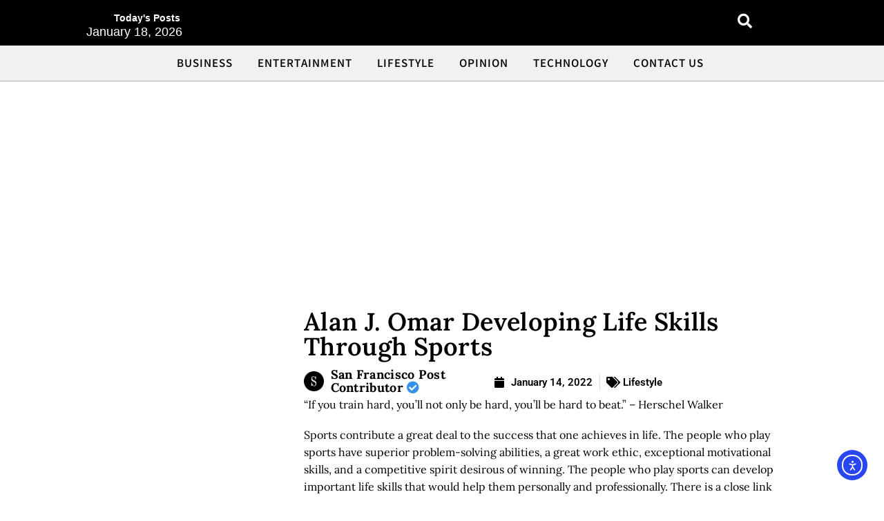

--- FILE ---
content_type: text/html; charset=utf-8
request_url: https://www.google.com/recaptcha/api2/aframe
body_size: 267
content:
<!DOCTYPE HTML><html><head><meta http-equiv="content-type" content="text/html; charset=UTF-8"></head><body><script nonce="WUoHMtBR0e_ydOlg8bFOuA">/** Anti-fraud and anti-abuse applications only. See google.com/recaptcha */ try{var clients={'sodar':'https://pagead2.googlesyndication.com/pagead/sodar?'};window.addEventListener("message",function(a){try{if(a.source===window.parent){var b=JSON.parse(a.data);var c=clients[b['id']];if(c){var d=document.createElement('img');d.src=c+b['params']+'&rc='+(localStorage.getItem("rc::a")?sessionStorage.getItem("rc::b"):"");window.document.body.appendChild(d);sessionStorage.setItem("rc::e",parseInt(sessionStorage.getItem("rc::e")||0)+1);localStorage.setItem("rc::h",'1768709452983');}}}catch(b){}});window.parent.postMessage("_grecaptcha_ready", "*");}catch(b){}</script></body></html>

--- FILE ---
content_type: text/css
request_url: https://sanfranciscopost.com/wp-content/cache/autoptimize/css/autoptimize_1c77870f4a30ba7c79531d05cf8d8474.css
body_size: 194
content:
@font-face{font-family:gbicons;src:url(//sanfranciscopost.com/wp-content/themes/genesis-block-theme/inc/icons/css/../webfonts/gbicons.woff2?61820902) format("woff2"),url(//sanfranciscopost.com/wp-content/themes/genesis-block-theme/inc/icons/css/../webfonts/gbicons.woff?61820902) format("woff");font-weight:400;font-style:normal;font-display:swap}[class^=gbicon-],[class*=" gbicon-"]{font-family:gbicons !important;speak:never;font-style:normal;font-weight:400;font-variant:normal;text-transform:none;line-height:1;-webkit-font-smoothing:antialiased;-moz-osx-font-smoothing:grayscale}.gbi{-moz-osx-font-smoothing:grayscale;-webkit-font-smoothing:antialiased;display:inline-block;font-style:normal;font-variant:normal;text-rendering:auto;line-height:1}.gbicon-exclamation-circle:before{content:"\e90a"}.gbicon-search:before{content:"\e900"}.gbicon-times:before{content:"\e901"}.gbicon-bars:before{content:"\e902"}.gbicon-arrow-circle-right:before{content:"\e903"}.gbicon-arrow-circle-left:before{content:"\e904"}.gbicon-angle-left:before{content:"\e905"}.gbicon-angle-right:before{content:"\e906"}.gbicon-angle-down:before{content:"\e907"}.gbicon-angle-up:before{content:"\e908"}

--- FILE ---
content_type: text/css
request_url: https://sanfranciscopost.com/wp-content/cache/autoptimize/css/autoptimize_single_d81b69966435cb578301a0bef431fa20.css?ver=1768611367
body_size: 3225
content:
.elementor-932 .elementor-element.elementor-element-a2a3a7e:not(.elementor-motion-effects-element-type-background),.elementor-932 .elementor-element.elementor-element-a2a3a7e>.elementor-motion-effects-container>.elementor-motion-effects-layer{background-color:#000}.elementor-932 .elementor-element.elementor-element-a2a3a7e>.elementor-background-overlay{background-image:url("https://sanfranciscopost.com/wp-content/uploads/2022/03/dsghsaha.png");background-position:center center;background-repeat:no-repeat;background-size:cover;opacity:.25;transition:background .3s,border-radius .3s,opacity .3s}.elementor-932 .elementor-element.elementor-element-a2a3a7e>.elementor-container{max-width:950px}.elementor-932 .elementor-element.elementor-element-a2a3a7e{transition:background .3s,border .3s,border-radius .3s,box-shadow .3s;margin-top:0;margin-bottom:0;padding:0 10px 5px;z-index:999}.elementor-bc-flex-widget .elementor-932 .elementor-element.elementor-element-9e5103c.elementor-column .elementor-widget-wrap{align-items:center}.elementor-932 .elementor-element.elementor-element-9e5103c.elementor-column.elementor-element[data-element_type="column"]>.elementor-widget-wrap.elementor-element-populated{align-content:center;align-items:center}.elementor-932 .elementor-element.elementor-element-9e5103c>.elementor-element-populated{margin:10px 0 0;--e-column-margin-right:0px;--e-column-margin-left:0px;padding:0}.elementor-widget-heading .elementor-heading-title{font-family:var(--e-global-typography-primary-font-family),Sans-serif;font-weight:var(--e-global-typography-primary-font-weight);color:var(--e-global-color-primary)}.elementor-932 .elementor-element.elementor-element-e1c37e3>.elementor-widget-container{margin:0}.elementor-932 .elementor-element.elementor-element-e1c37e3{text-align:left}.elementor-932 .elementor-element.elementor-element-e1c37e3 .elementor-heading-title{font-family:"Helvetica",Sans-serif;font-size:14px;font-weight:600;-webkit-text-stroke-color:#000;stroke:#000;color:#fff}.elementor-932 .elementor-element.elementor-element-4d76d3b>.elementor-widget-container{--e-transform-scale:.8;margin:-27px 0 0 -40px}.elementor-932 .elementor-element.elementor-element-8f4ce91>.elementor-element-populated{margin:3px 0 0;--e-column-margin-right:0px;--e-column-margin-left:0px}.elementor-widget-image .widget-image-caption{color:var(--e-global-color-text);font-family:var(--e-global-typography-text-font-family),Sans-serif;font-weight:var(--e-global-typography-text-font-weight)}.elementor-932 .elementor-element.elementor-element-2ac1856>.elementor-widget-container{margin:0}.elementor-932 .elementor-element.elementor-element-2ac1856{text-align:center}.elementor-932 .elementor-element.elementor-element-2ac1856 img{width:86%}.elementor-bc-flex-widget .elementor-932 .elementor-element.elementor-element-5809309.elementor-column .elementor-widget-wrap{align-items:center}.elementor-932 .elementor-element.elementor-element-5809309.elementor-column.elementor-element[data-element_type="column"]>.elementor-widget-wrap.elementor-element-populated{align-content:center;align-items:center}.elementor-widget-hfe-search-button input[type=search].hfe-search-form__input,.elementor-widget-hfe-search-button .hfe-search-icon-toggle{font-family:var(--e-global-typography-primary-font-family),Sans-serif;font-weight:var(--e-global-typography-primary-font-weight)}.elementor-widget-hfe-search-button .hfe-search-form__input{color:var(--e-global-color-text)}.elementor-widget-hfe-search-button .hfe-search-form__input::placeholder{color:var(--e-global-color-text)}.elementor-widget-hfe-search-button .hfe-search-form__container,.elementor-widget-hfe-search-button .hfe-search-icon-toggle .hfe-search-form__input,.elementor-widget-hfe-search-button .hfe-input-focus .hfe-search-icon-toggle .hfe-search-form__input{border-color:var(--e-global-color-primary)}.elementor-widget-hfe-search-button .hfe-search-form__input:focus::placeholder{color:var(--e-global-color-text)}.elementor-widget-hfe-search-button .hfe-search-form__container button#clear-with-button,.elementor-widget-hfe-search-button .hfe-search-form__container button#clear,.elementor-widget-hfe-search-button .hfe-search-icon-toggle button#clear{color:var(--e-global-color-text)}.elementor-932 .elementor-element.elementor-element-f591f71 .hfe-input-focus .hfe-search-icon-toggle input[type=search]{width:244px}.elementor-932 .elementor-element.elementor-element-f591f71 .hfe-search-icon-toggle input[type=search]{padding:0 calc( 21px / 2)}.elementor-932 .elementor-element.elementor-element-f591f71 .hfe-search-icon-toggle i.fa-search:before{font-size:21px}.elementor-932 .elementor-element.elementor-element-f591f71 .hfe-search-icon-toggle i.fa-search,.elementor-932 .elementor-element.elementor-element-f591f71 .hfe-search-icon-toggle{width:21px}.elementor-932 .elementor-element.elementor-element-f591f71{width:var(--container-widget-width,207.429%);max-width:207.429%;--container-widget-width:207.429%;--container-widget-flex-grow:0;align-self:flex-start;z-index:999}.elementor-932 .elementor-element.elementor-element-f591f71>.elementor-widget-container{margin:0;padding:0}.elementor-932 .elementor-element.elementor-element-f591f71 .hfe-input-focus .hfe-search-form__input:focus{background-color:#fff}.elementor-932 .elementor-element.elementor-element-f591f71 .hfe-input-focus .hfe-search-icon-toggle .hfe-search-form__input{border-style:solid;border-width:1px;border-radius:3px}.elementor-932 .elementor-element.elementor-element-f591f71 .hfe-input-focus .hfe-search-form__container,.elementor-932 .elementor-element.elementor-element-f591f71 .hfe-input-focus .hfe-search-icon-toggle .hfe-search-form__input{border-color:#b8b8b8}.elementor-932 .elementor-element.elementor-element-f591f71 .hfe-search-icon-toggle i{color:#fff;border-color:#fff;fill:#fff}.elementor-932 .elementor-element.elementor-element-76f0e81:not(.elementor-motion-effects-element-type-background),.elementor-932 .elementor-element.elementor-element-76f0e81>.elementor-motion-effects-container>.elementor-motion-effects-layer{background-color:#f1f1f1}.elementor-932 .elementor-element.elementor-element-76f0e81>.elementor-container{max-width:1200px}.elementor-932 .elementor-element.elementor-element-76f0e81{border-style:solid;border-width:0 0 1px;border-color:#adadad;transition:background .3s,border .3s,border-radius .3s,box-shadow .3s;margin-top:0;margin-bottom:0;padding:5px 0}.elementor-932 .elementor-element.elementor-element-76f0e81>.elementor-background-overlay{transition:background .3s,border-radius .3s,opacity .3s}.elementor-932 .elementor-element.elementor-element-13c5213>.elementor-element-populated{margin:0;--e-column-margin-right:0px;--e-column-margin-left:0px;padding:0}.elementor-bc-flex-widget .elementor-932 .elementor-element.elementor-element-c1161f3.elementor-column .elementor-widget-wrap{align-items:center}.elementor-932 .elementor-element.elementor-element-c1161f3.elementor-column.elementor-element[data-element_type="column"]>.elementor-widget-wrap.elementor-element-populated{align-content:center;align-items:center}.elementor-932 .elementor-element.elementor-element-c1161f3>.elementor-element-populated{margin:0;--e-column-margin-right:0px;--e-column-margin-left:0px;padding:4px 0 0}.elementor-widget-navigation-menu .menu-item a.hfe-menu-item.elementor-button{background-color:var(--e-global-color-accent);font-family:var(--e-global-typography-accent-font-family),Sans-serif;font-weight:var(--e-global-typography-accent-font-weight)}.elementor-widget-navigation-menu .menu-item a.hfe-menu-item.elementor-button:hover{background-color:var(--e-global-color-accent)}.elementor-widget-navigation-menu a.hfe-menu-item,.elementor-widget-navigation-menu a.hfe-sub-menu-item{font-family:var(--e-global-typography-primary-font-family),Sans-serif;font-weight:var(--e-global-typography-primary-font-weight)}.elementor-widget-navigation-menu .menu-item a.hfe-menu-item,.elementor-widget-navigation-menu .sub-menu a.hfe-sub-menu-item{color:var(--e-global-color-text)}.elementor-widget-navigation-menu .menu-item a.hfe-menu-item:hover,.elementor-widget-navigation-menu .sub-menu a.hfe-sub-menu-item:hover,.elementor-widget-navigation-menu .menu-item.current-menu-item a.hfe-menu-item,.elementor-widget-navigation-menu .menu-item a.hfe-menu-item.highlighted,.elementor-widget-navigation-menu .menu-item a.hfe-menu-item:focus{color:var(--e-global-color-accent)}.elementor-widget-navigation-menu .hfe-nav-menu-layout:not(.hfe-pointer__framed) .menu-item.parent a.hfe-menu-item:before,.elementor-widget-navigation-menu .hfe-nav-menu-layout:not(.hfe-pointer__framed) .menu-item.parent a.hfe-menu-item:after{background-color:var(--e-global-color-accent)}.elementor-widget-navigation-menu .hfe-nav-menu-layout:not(.hfe-pointer__framed) .menu-item.parent .sub-menu .hfe-has-submenu-container a:after{background-color:var(--e-global-color-accent)}.elementor-widget-navigation-menu .hfe-pointer__framed .menu-item.parent a.hfe-menu-item:before,.elementor-widget-navigation-menu .hfe-pointer__framed .menu-item.parent a.hfe-menu-item:after{border-color:var(--e-global-color-accent)}.elementor-widget-navigation-menu .sub-menu li a.hfe-sub-menu-item,.elementor-widget-navigation-menu nav.hfe-dropdown li a.hfe-sub-menu-item,.elementor-widget-navigation-menu nav.hfe-dropdown li a.hfe-menu-item,.elementor-widget-navigation-menu nav.hfe-dropdown-expandible li a.hfe-menu-item,.elementor-widget-navigation-menu nav.hfe-dropdown-expandible li a.hfe-sub-menu-item{font-family:var(--e-global-typography-accent-font-family),Sans-serif;font-weight:var(--e-global-typography-accent-font-weight)}.elementor-932 .elementor-element.elementor-element-505c07b .menu-item a.hfe-menu-item{padding-left:18px;padding-right:18px}.elementor-932 .elementor-element.elementor-element-505c07b .menu-item a.hfe-sub-menu-item{padding-left:calc( 18px + 20px );padding-right:18px}.elementor-932 .elementor-element.elementor-element-505c07b .hfe-nav-menu__layout-vertical .menu-item ul ul a.hfe-sub-menu-item{padding-left:calc( 18px + 40px );padding-right:18px}.elementor-932 .elementor-element.elementor-element-505c07b .hfe-nav-menu__layout-vertical .menu-item ul ul ul a.hfe-sub-menu-item{padding-left:calc( 18px + 60px );padding-right:18px}.elementor-932 .elementor-element.elementor-element-505c07b .hfe-nav-menu__layout-vertical .menu-item ul ul ul ul a.hfe-sub-menu-item{padding-left:calc( 18px + 80px );padding-right:18px}.elementor-932 .elementor-element.elementor-element-505c07b .menu-item a.hfe-menu-item,.elementor-932 .elementor-element.elementor-element-505c07b .menu-item a.hfe-sub-menu-item{padding-top:10px;padding-bottom:10px}body:not(.rtl) .elementor-932 .elementor-element.elementor-element-505c07b .hfe-nav-menu__layout-horizontal .hfe-nav-menu>li.menu-item:not(:last-child){margin-right:0}body.rtl .elementor-932 .elementor-element.elementor-element-505c07b .hfe-nav-menu__layout-horizontal .hfe-nav-menu>li.menu-item:not(:last-child){margin-left:0}.elementor-932 .elementor-element.elementor-element-505c07b nav:not(.hfe-nav-menu__layout-horizontal) .hfe-nav-menu>li.menu-item:not(:last-child){margin-bottom:0}.elementor-932 .elementor-element.elementor-element-505c07b ul.sub-menu{width:220px}.elementor-932 .elementor-element.elementor-element-505c07b .sub-menu a.hfe-sub-menu-item,.elementor-932 .elementor-element.elementor-element-505c07b nav.hfe-dropdown li a.hfe-menu-item,.elementor-932 .elementor-element.elementor-element-505c07b nav.hfe-dropdown li a.hfe-sub-menu-item,.elementor-932 .elementor-element.elementor-element-505c07b nav.hfe-dropdown-expandible li a.hfe-menu-item,.elementor-932 .elementor-element.elementor-element-505c07b nav.hfe-dropdown-expandible li a.hfe-sub-menu-item{padding-top:15px;padding-bottom:15px}.elementor-932 .elementor-element.elementor-element-505c07b>.elementor-widget-container{margin:0;padding:0}.elementor-932 .elementor-element.elementor-element-505c07b a.hfe-menu-item,.elementor-932 .elementor-element.elementor-element-505c07b a.hfe-sub-menu-item{font-family:"Varta",Sans-serif;font-size:17px;font-weight:700;text-transform:uppercase;letter-spacing:1px}.elementor-932 .elementor-element.elementor-element-505c07b .menu-item a.hfe-menu-item,.elementor-932 .elementor-element.elementor-element-505c07b .sub-menu a.hfe-sub-menu-item{color:#000}.elementor-932 .elementor-element.elementor-element-505c07b .menu-item a.hfe-menu-item:hover,.elementor-932 .elementor-element.elementor-element-505c07b .sub-menu a.hfe-sub-menu-item:hover,.elementor-932 .elementor-element.elementor-element-505c07b .menu-item.current-menu-item a.hfe-menu-item,.elementor-932 .elementor-element.elementor-element-505c07b .menu-item a.hfe-menu-item.highlighted,.elementor-932 .elementor-element.elementor-element-505c07b .menu-item a.hfe-menu-item:focus{color:#269fa0}.elementor-932 .elementor-element.elementor-element-505c07b .menu-item.current-menu-item a.hfe-menu-item,.elementor-932 .elementor-element.elementor-element-505c07b .menu-item.current-menu-ancestor a.hfe-menu-item{color:#269fa0}.elementor-932 .elementor-element.elementor-element-505c07b .sub-menu,.elementor-932 .elementor-element.elementor-element-505c07b nav.hfe-dropdown,.elementor-932 .elementor-element.elementor-element-505c07b nav.hfe-dropdown-expandible,.elementor-932 .elementor-element.elementor-element-505c07b nav.hfe-dropdown .menu-item a.hfe-menu-item,.elementor-932 .elementor-element.elementor-element-505c07b nav.hfe-dropdown .menu-item a.hfe-sub-menu-item{background-color:#fff}.elementor-932 .elementor-element.elementor-element-505c07b .sub-menu li a.hfe-sub-menu-item,.elementor-932 .elementor-element.elementor-element-505c07b nav.hfe-dropdown li a.hfe-sub-menu-item,.elementor-932 .elementor-element.elementor-element-505c07b nav.hfe-dropdown li a.hfe-menu-item,.elementor-932 .elementor-element.elementor-element-505c07b nav.hfe-dropdown-expandible li a.hfe-menu-item,.elementor-932 .elementor-element.elementor-element-505c07b nav.hfe-dropdown-expandible li a.hfe-sub-menu-item{font-family:"Roboto",Sans-serif;font-weight:500}.elementor-932 .elementor-element.elementor-element-505c07b .sub-menu li.menu-item:not(:last-child),.elementor-932 .elementor-element.elementor-element-505c07b nav.hfe-dropdown li.menu-item:not(:last-child),.elementor-932 .elementor-element.elementor-element-505c07b nav.hfe-dropdown-expandible li.menu-item:not(:last-child){border-bottom-style:solid;border-bottom-color:#c4c4c4;border-bottom-width:1px}.elementor-932 .elementor-element.elementor-element-505c07b div.hfe-nav-menu-icon{color:#000}.elementor-932 .elementor-element.elementor-element-505c07b div.hfe-nav-menu-icon svg{fill:#000}.elementor-932 .elementor-element.elementor-element-234a201>.elementor-element-populated{margin:0;--e-column-margin-right:0px;--e-column-margin-left:0px;padding:0}.elementor-932 .elementor-element.elementor-element-4f820b9:not(.elementor-motion-effects-element-type-background),.elementor-932 .elementor-element.elementor-element-4f820b9>.elementor-motion-effects-container>.elementor-motion-effects-layer{background-color:#000}.elementor-932 .elementor-element.elementor-element-4f820b9{transition:background .3s,border .3s,border-radius .3s,box-shadow .3s}.elementor-932 .elementor-element.elementor-element-4f820b9>.elementor-background-overlay{transition:background .3s,border-radius .3s,opacity .3s}.elementor-932 .elementor-element.elementor-element-146603f:not(.elementor-motion-effects-element-type-background),.elementor-932 .elementor-element.elementor-element-146603f>.elementor-motion-effects-container>.elementor-motion-effects-layer{background-color:#f1f1f1}.elementor-932 .elementor-element.elementor-element-146603f{box-shadow:0px 2px 2px 0px rgba(0,0,0,.5);transition:background .3s,border .3s,border-radius .3s,box-shadow .3s}.elementor-932 .elementor-element.elementor-element-146603f>.elementor-background-overlay{transition:background .3s,border-radius .3s,opacity .3s}.elementor-932 .elementor-element.elementor-element-f747a5d .menu-item a.hfe-menu-item{padding-left:15px;padding-right:15px}.elementor-932 .elementor-element.elementor-element-f747a5d .menu-item a.hfe-sub-menu-item{padding-left:calc( 15px + 20px );padding-right:15px}.elementor-932 .elementor-element.elementor-element-f747a5d .hfe-nav-menu__layout-vertical .menu-item ul ul a.hfe-sub-menu-item{padding-left:calc( 15px + 40px );padding-right:15px}.elementor-932 .elementor-element.elementor-element-f747a5d .hfe-nav-menu__layout-vertical .menu-item ul ul ul a.hfe-sub-menu-item{padding-left:calc( 15px + 60px );padding-right:15px}.elementor-932 .elementor-element.elementor-element-f747a5d .hfe-nav-menu__layout-vertical .menu-item ul ul ul ul a.hfe-sub-menu-item{padding-left:calc( 15px + 80px );padding-right:15px}.elementor-932 .elementor-element.elementor-element-f747a5d .menu-item a.hfe-menu-item,.elementor-932 .elementor-element.elementor-element-f747a5d .menu-item a.hfe-sub-menu-item{padding-top:15px;padding-bottom:15px}body:not(.rtl) .elementor-932 .elementor-element.elementor-element-f747a5d .hfe-nav-menu__layout-horizontal .hfe-nav-menu>li.menu-item:not(:last-child){margin-right:0}body.rtl .elementor-932 .elementor-element.elementor-element-f747a5d .hfe-nav-menu__layout-horizontal .hfe-nav-menu>li.menu-item:not(:last-child){margin-left:0}.elementor-932 .elementor-element.elementor-element-f747a5d nav:not(.hfe-nav-menu__layout-horizontal) .hfe-nav-menu>li.menu-item:not(:last-child){margin-bottom:0}.elementor-932 .elementor-element.elementor-element-f747a5d ul.sub-menu{width:220px}.elementor-932 .elementor-element.elementor-element-f747a5d .sub-menu a.hfe-sub-menu-item,.elementor-932 .elementor-element.elementor-element-f747a5d nav.hfe-dropdown li a.hfe-menu-item,.elementor-932 .elementor-element.elementor-element-f747a5d nav.hfe-dropdown li a.hfe-sub-menu-item,.elementor-932 .elementor-element.elementor-element-f747a5d nav.hfe-dropdown-expandible li a.hfe-menu-item,.elementor-932 .elementor-element.elementor-element-f747a5d nav.hfe-dropdown-expandible li a.hfe-sub-menu-item{padding-top:15px;padding-bottom:15px}.elementor-932 .elementor-element.elementor-element-f747a5d>.elementor-widget-container{margin:0 -12.499% 0 0}.elementor-932 .elementor-element.elementor-element-f747a5d a.hfe-menu-item,.elementor-932 .elementor-element.elementor-element-f747a5d a.hfe-sub-menu-item{font-family:"Varta",Sans-serif;font-size:13px;font-weight:700;text-transform:uppercase}.elementor-932 .elementor-element.elementor-element-f747a5d .menu-item a.hfe-menu-item,.elementor-932 .elementor-element.elementor-element-f747a5d .sub-menu a.hfe-sub-menu-item{color:#000}.elementor-932 .elementor-element.elementor-element-f747a5d .menu-item a.hfe-menu-item:hover,.elementor-932 .elementor-element.elementor-element-f747a5d .sub-menu a.hfe-sub-menu-item:hover,.elementor-932 .elementor-element.elementor-element-f747a5d .menu-item.current-menu-item a.hfe-menu-item,.elementor-932 .elementor-element.elementor-element-f747a5d .menu-item a.hfe-menu-item.highlighted,.elementor-932 .elementor-element.elementor-element-f747a5d .menu-item a.hfe-menu-item:focus{color:#269fa0}.elementor-932 .elementor-element.elementor-element-f747a5d .menu-item.current-menu-item a.hfe-menu-item,.elementor-932 .elementor-element.elementor-element-f747a5d .menu-item.current-menu-ancestor a.hfe-menu-item{color:#269fa0}.elementor-932 .elementor-element.elementor-element-f747a5d .sub-menu,.elementor-932 .elementor-element.elementor-element-f747a5d nav.hfe-dropdown,.elementor-932 .elementor-element.elementor-element-f747a5d nav.hfe-dropdown-expandible,.elementor-932 .elementor-element.elementor-element-f747a5d nav.hfe-dropdown .menu-item a.hfe-menu-item,.elementor-932 .elementor-element.elementor-element-f747a5d nav.hfe-dropdown .menu-item a.hfe-sub-menu-item{background-color:#fff}.elementor-932 .elementor-element.elementor-element-f747a5d .sub-menu li.menu-item:not(:last-child),.elementor-932 .elementor-element.elementor-element-f747a5d nav.hfe-dropdown li.menu-item:not(:last-child),.elementor-932 .elementor-element.elementor-element-f747a5d nav.hfe-dropdown-expandible li.menu-item:not(:last-child){border-bottom-style:solid;border-bottom-color:#c4c4c4;border-bottom-width:1px}.elementor-932 .elementor-element.elementor-element-f747a5d div.hfe-nav-menu-icon{color:#000}.elementor-932 .elementor-element.elementor-element-f747a5d div.hfe-nav-menu-icon svg{fill:#000}.elementor-widget-search-form input[type=search].elementor-search-form__input{font-family:var(--e-global-typography-text-font-family),Sans-serif;font-weight:var(--e-global-typography-text-font-weight)}.elementor-widget-search-form .elementor-search-form__input,.elementor-widget-search-form .elementor-search-form__icon,.elementor-widget-search-form .elementor-lightbox .dialog-lightbox-close-button,.elementor-widget-search-form .elementor-lightbox .dialog-lightbox-close-button:hover,.elementor-widget-search-form.elementor-search-form--skin-full_screen input[type=search].elementor-search-form__input{color:var(--e-global-color-text);fill:var(--e-global-color-text)}.elementor-widget-search-form .elementor-search-form__submit{font-family:var(--e-global-typography-text-font-family),Sans-serif;font-weight:var(--e-global-typography-text-font-weight);background-color:var(--e-global-color-secondary)}.elementor-932 .elementor-element.elementor-element-28be32d .elementor-search-form__container{min-height:27px}.elementor-932 .elementor-element.elementor-element-28be32d .elementor-search-form__submit{min-width:27px;background-color:#000}body:not(.rtl) .elementor-932 .elementor-element.elementor-element-28be32d .elementor-search-form__icon{padding-left:calc(27px / 3)}body.rtl .elementor-932 .elementor-element.elementor-element-28be32d .elementor-search-form__icon{padding-right:calc(27px / 3)}.elementor-932 .elementor-element.elementor-element-28be32d .elementor-search-form__input,.elementor-932 .elementor-element.elementor-element-28be32d.elementor-search-form--button-type-text .elementor-search-form__submit{padding-left:calc(27px / 3);padding-right:calc(27px / 3)}.elementor-932 .elementor-element.elementor-element-28be32d input[type=search].elementor-search-form__input{font-family:"Roboto",Sans-serif;font-weight:500;text-transform:none}.elementor-932 .elementor-element.elementor-element-28be32d .elementor-search-form__input,.elementor-932 .elementor-element.elementor-element-28be32d .elementor-search-form__icon,.elementor-932 .elementor-element.elementor-element-28be32d .elementor-lightbox .dialog-lightbox-close-button,.elementor-932 .elementor-element.elementor-element-28be32d .elementor-lightbox .dialog-lightbox-close-button:hover,.elementor-932 .elementor-element.elementor-element-28be32d.elementor-search-form--skin-full_screen input[type=search].elementor-search-form__input{color:#000;fill:#000}.elementor-932 .elementor-element.elementor-element-28be32d:not(.elementor-search-form--skin-full_screen) .elementor-search-form__container{border-color:#9c9c9c;border-width:1px;border-radius:3px}.elementor-932 .elementor-element.elementor-element-28be32d.elementor-search-form--skin-full_screen input[type=search].elementor-search-form__input{border-color:#9c9c9c;border-width:1px;border-radius:3px}.elementor-932 .elementor-element.elementor-element-8abd86e:not(.elementor-motion-effects-element-type-background),.elementor-932 .elementor-element.elementor-element-8abd86e>.elementor-motion-effects-container>.elementor-motion-effects-layer{background-color:#000}.elementor-932 .elementor-element.elementor-element-8abd86e{box-shadow:0px 2px 2px 0px rgba(0,0,0,.5);transition:background .3s,border .3s,border-radius .3s,box-shadow .3s;margin-top:0;margin-bottom:0}.elementor-932 .elementor-element.elementor-element-8abd86e>.elementor-background-overlay{transition:background .3s,border-radius .3s,opacity .3s}.elementor-932 .elementor-element.elementor-element-144c0de .hfe-nav-menu__toggle,.elementor-932 .elementor-element.elementor-element-144c0de .hfe-nav-menu-icon{margin:0 auto;justify-content:center}.elementor-932 .elementor-element.elementor-element-144c0de li.menu-item a{justify-content:space-between}.elementor-932 .elementor-element.elementor-element-144c0de li.hfe-button-wrapper{text-align:space-between}.elementor-932 .elementor-element.elementor-element-144c0de.hfe-menu-item-flex-end li.hfe-button-wrapper{text-align:right}.elementor-932 .elementor-element.elementor-element-144c0de .hfe-flyout-wrapper .hfe-side{width:300px}.elementor-932 .elementor-element.elementor-element-144c0de .hfe-flyout-open.left{left:-300px}.elementor-932 .elementor-element.elementor-element-144c0de .hfe-flyout-open.right{right:-300px}.elementor-932 .elementor-element.elementor-element-144c0de .hfe-flyout-content{padding:30px;background-color:#fff}.elementor-932 .elementor-element.elementor-element-144c0de .menu-item a.hfe-menu-item{padding-left:15px;padding-right:15px}.elementor-932 .elementor-element.elementor-element-144c0de .menu-item a.hfe-sub-menu-item{padding-left:calc( 15px + 20px );padding-right:15px}.elementor-932 .elementor-element.elementor-element-144c0de .hfe-nav-menu__layout-vertical .menu-item ul ul a.hfe-sub-menu-item{padding-left:calc( 15px + 40px );padding-right:15px}.elementor-932 .elementor-element.elementor-element-144c0de .hfe-nav-menu__layout-vertical .menu-item ul ul ul a.hfe-sub-menu-item{padding-left:calc( 15px + 60px );padding-right:15px}.elementor-932 .elementor-element.elementor-element-144c0de .hfe-nav-menu__layout-vertical .menu-item ul ul ul ul a.hfe-sub-menu-item{padding-left:calc( 15px + 80px );padding-right:15px}.elementor-932 .elementor-element.elementor-element-144c0de .menu-item a.hfe-menu-item,.elementor-932 .elementor-element.elementor-element-144c0de .menu-item a.hfe-sub-menu-item{padding-top:15px;padding-bottom:15px}.elementor-932 .elementor-element.elementor-element-144c0de .sub-menu a.hfe-sub-menu-item,.elementor-932 .elementor-element.elementor-element-144c0de nav.hfe-dropdown li a.hfe-menu-item,.elementor-932 .elementor-element.elementor-element-144c0de nav.hfe-dropdown li a.hfe-sub-menu-item,.elementor-932 .elementor-element.elementor-element-144c0de nav.hfe-dropdown-expandible li a.hfe-menu-item,.elementor-932 .elementor-element.elementor-element-144c0de nav.hfe-dropdown-expandible li a.hfe-sub-menu-item{padding-top:15px;padding-bottom:15px}.elementor-932 .elementor-element.elementor-element-144c0de a.hfe-menu-item,.elementor-932 .elementor-element.elementor-element-144c0de a.hfe-sub-menu-item{font-family:"Roboto",Sans-serif;font-size:14px;font-weight:700;text-transform:uppercase}.elementor-932 .elementor-element.elementor-element-144c0de .menu-item a.hfe-menu-item,.elementor-932 .elementor-element.elementor-element-144c0de .sub-menu a.hfe-sub-menu-item{color:#000}.elementor-932 .elementor-element.elementor-element-144c0de .menu-item a.hfe-menu-item:hover,.elementor-932 .elementor-element.elementor-element-144c0de .sub-menu a.hfe-sub-menu-item:hover,.elementor-932 .elementor-element.elementor-element-144c0de .menu-item.current-menu-item a.hfe-menu-item,.elementor-932 .elementor-element.elementor-element-144c0de .menu-item a.hfe-menu-item.highlighted,.elementor-932 .elementor-element.elementor-element-144c0de .menu-item a.hfe-menu-item:focus{color:#646464}.elementor-932 .elementor-element.elementor-element-144c0de .menu-item.current-menu-item a.hfe-menu-item,.elementor-932 .elementor-element.elementor-element-144c0de .menu-item.current-menu-ancestor a.hfe-menu-item{color:#646464}.elementor-932 .elementor-element.elementor-element-144c0de .sub-menu,.elementor-932 .elementor-element.elementor-element-144c0de nav.hfe-dropdown,.elementor-932 .elementor-element.elementor-element-144c0de nav.hfe-dropdown-expandible,.elementor-932 .elementor-element.elementor-element-144c0de nav.hfe-dropdown .menu-item a.hfe-menu-item,.elementor-932 .elementor-element.elementor-element-144c0de nav.hfe-dropdown .menu-item a.hfe-sub-menu-item{background-color:#fff}.elementor-932 .elementor-element.elementor-element-144c0de .sub-menu li.menu-item:not(:last-child),.elementor-932 .elementor-element.elementor-element-144c0de nav.hfe-dropdown li.menu-item:not(:last-child),.elementor-932 .elementor-element.elementor-element-144c0de nav.hfe-dropdown-expandible li.menu-item:not(:last-child){border-bottom-style:solid;border-bottom-color:#c4c4c4;border-bottom-width:1px}.elementor-932 .elementor-element.elementor-element-144c0de div.hfe-nav-menu-icon{color:#fff}.elementor-932 .elementor-element.elementor-element-144c0de div.hfe-nav-menu-icon svg{fill:#fff}.elementor-932 .elementor-element.elementor-element-144c0de .hfe-flyout-close{color:#7a7a7a}.elementor-932 .elementor-element.elementor-element-144c0de .hfe-flyout-close svg{fill:#7a7a7a}.elementor-932 .elementor-element.elementor-element-20a0710 img{width:40%}.elementor-932 .elementor-element.elementor-element-11fb257 .elementor-search-form{text-align:center}.elementor-932 .elementor-element.elementor-element-11fb257 .elementor-search-form__toggle{--e-search-form-toggle-size:33px;--e-search-form-toggle-color:#fff;--e-search-form-toggle-background-color:#02010100}.elementor-932 .elementor-element.elementor-element-11fb257 input[type=search].elementor-search-form__input{font-family:"Roboto",Sans-serif;font-weight:400}.elementor-932 .elementor-element.elementor-element-11fb257 .elementor-search-form__input,.elementor-932 .elementor-element.elementor-element-11fb257 .elementor-search-form__icon,.elementor-932 .elementor-element.elementor-element-11fb257 .elementor-lightbox .dialog-lightbox-close-button,.elementor-932 .elementor-element.elementor-element-11fb257 .elementor-lightbox .dialog-lightbox-close-button:hover,.elementor-932 .elementor-element.elementor-element-11fb257.elementor-search-form--skin-full_screen input[type=search].elementor-search-form__input{color:#fff;fill:#fff}.elementor-932 .elementor-element.elementor-element-11fb257:not(.elementor-search-form--skin-full_screen) .elementor-search-form__container{border-radius:3px}.elementor-932 .elementor-element.elementor-element-11fb257.elementor-search-form--skin-full_screen input[type=search].elementor-search-form__input{border-radius:3px}@media(max-width:1024px){.elementor-932 .elementor-element.elementor-element-f591f71>.elementor-widget-container{margin:-50px 0 0}.elementor-932 .elementor-element.elementor-element-505c07b .menu-item a.hfe-menu-item{padding-left:4px;padding-right:4px}.elementor-932 .elementor-element.elementor-element-505c07b .menu-item a.hfe-sub-menu-item{padding-left:calc( 4px + 20px );padding-right:4px}.elementor-932 .elementor-element.elementor-element-505c07b .hfe-nav-menu__layout-vertical .menu-item ul ul a.hfe-sub-menu-item{padding-left:calc( 4px + 40px );padding-right:4px}.elementor-932 .elementor-element.elementor-element-505c07b .hfe-nav-menu__layout-vertical .menu-item ul ul ul a.hfe-sub-menu-item{padding-left:calc( 4px + 60px );padding-right:4px}.elementor-932 .elementor-element.elementor-element-505c07b .hfe-nav-menu__layout-vertical .menu-item ul ul ul ul a.hfe-sub-menu-item{padding-left:calc( 4px + 80px );padding-right:4px}body:not(.rtl) .elementor-932 .elementor-element.elementor-element-505c07b.hfe-nav-menu__breakpoint-tablet .hfe-nav-menu__layout-horizontal .hfe-nav-menu>li.menu-item:not(:last-child){margin-right:0}body .elementor-932 .elementor-element.elementor-element-505c07b nav.hfe-nav-menu__layout-vertical .hfe-nav-menu>li.menu-item:not(:last-child){margin-bottom:0}body:not(.rtl) .elementor-932 .elementor-element.elementor-element-505c07b .hfe-nav-menu__layout-horizontal .hfe-nav-menu>li.menu-item:not(:last-child){margin-right:9px}body.rtl .elementor-932 .elementor-element.elementor-element-505c07b .hfe-nav-menu__layout-horizontal .hfe-nav-menu>li.menu-item:not(:last-child){margin-left:9px}.elementor-932 .elementor-element.elementor-element-505c07b nav:not(.hfe-nav-menu__layout-horizontal) .hfe-nav-menu>li.menu-item:not(:last-child){margin-bottom:9px}body:not(.rtl) .elementor-932 .elementor-element.elementor-element-505c07b .hfe-nav-menu__layout-horizontal .hfe-nav-menu>li.menu-item{margin-bottom:0}.elementor-932 .elementor-element.elementor-element-505c07b a.hfe-menu-item,.elementor-932 .elementor-element.elementor-element-505c07b a.hfe-sub-menu-item{font-size:12px}.elementor-932 .elementor-element.elementor-element-4f820b9>.elementor-container{max-width:1300px}.elementor-932 .elementor-element.elementor-element-4f820b9{margin-top:0;margin-bottom:0;padding:0 7px 7px 17px;z-index:999}.elementor-932 .elementor-element.elementor-element-fb09474>.elementor-element-populated{margin:10px 0 0;--e-column-margin-right:0px;--e-column-margin-left:0px;padding:4px 2px}.elementor-932 .elementor-element.elementor-element-9091c01{text-align:center}.elementor-932 .elementor-element.elementor-element-9091c01 img{width:64%}.elementor-932 .elementor-element.elementor-element-9326ed6>.elementor-element-populated{margin:8px 0 0;--e-column-margin-right:0px;--e-column-margin-left:0px;padding:0}.elementor-932 .elementor-element.elementor-element-146603f{margin-top:0;margin-bottom:0;padding:0 0 7px 10px;z-index:999}.elementor-932 .elementor-element.elementor-element-0b79c8d>.elementor-element-populated{margin:10px 0 0;--e-column-margin-right:0px;--e-column-margin-left:0px;padding:0 0 0 7px}.elementor-932 .elementor-element.elementor-element-f747a5d .menu-item a.hfe-menu-item{padding-left:5px;padding-right:5px}.elementor-932 .elementor-element.elementor-element-f747a5d .menu-item a.hfe-sub-menu-item{padding-left:calc( 5px + 20px );padding-right:5px}.elementor-932 .elementor-element.elementor-element-f747a5d .hfe-nav-menu__layout-vertical .menu-item ul ul a.hfe-sub-menu-item{padding-left:calc( 5px + 40px );padding-right:5px}.elementor-932 .elementor-element.elementor-element-f747a5d .hfe-nav-menu__layout-vertical .menu-item ul ul ul a.hfe-sub-menu-item{padding-left:calc( 5px + 60px );padding-right:5px}.elementor-932 .elementor-element.elementor-element-f747a5d .hfe-nav-menu__layout-vertical .menu-item ul ul ul ul a.hfe-sub-menu-item{padding-left:calc( 5px + 80px );padding-right:5px}body:not(.rtl) .elementor-932 .elementor-element.elementor-element-f747a5d.hfe-nav-menu__breakpoint-tablet .hfe-nav-menu__layout-horizontal .hfe-nav-menu>li.menu-item:not(:last-child){margin-right:0}body .elementor-932 .elementor-element.elementor-element-f747a5d nav.hfe-nav-menu__layout-vertical .hfe-nav-menu>li.menu-item:not(:last-child){margin-bottom:0}body:not(.rtl) .elementor-932 .elementor-element.elementor-element-f747a5d .hfe-nav-menu__layout-horizontal .hfe-nav-menu>li.menu-item:not(:last-child){margin-right:9px}body.rtl .elementor-932 .elementor-element.elementor-element-f747a5d .hfe-nav-menu__layout-horizontal .hfe-nav-menu>li.menu-item:not(:last-child){margin-left:9px}.elementor-932 .elementor-element.elementor-element-f747a5d nav:not(.hfe-nav-menu__layout-horizontal) .hfe-nav-menu>li.menu-item:not(:last-child){margin-bottom:9px}body:not(.rtl) .elementor-932 .elementor-element.elementor-element-f747a5d .hfe-nav-menu__layout-horizontal .hfe-nav-menu>li.menu-item{margin-bottom:0}.elementor-932 .elementor-element.elementor-element-f747a5d>.elementor-widget-container{margin:0;padding:0 0 0 34px}.elementor-932 .elementor-element.elementor-element-f747a5d a.hfe-menu-item,.elementor-932 .elementor-element.elementor-element-f747a5d a.hfe-sub-menu-item{font-size:12px;letter-spacing:.8px}.elementor-932 .elementor-element.elementor-element-b3c5349>.elementor-element-populated{margin:15px 5px 0;--e-column-margin-right:5px;--e-column-margin-left:5px;padding:0 7px 0 0}.elementor-932 .elementor-element.elementor-element-28be32d>.elementor-widget-container{margin:0 10px 0 0}.elementor-932 .elementor-element.elementor-element-28be32d input[type=search].elementor-search-form__input{font-size:13px}.elementor-932 .elementor-element.elementor-element-144c0de .menu-item a.hfe-menu-item{padding-left:4px;padding-right:4px}.elementor-932 .elementor-element.elementor-element-144c0de .menu-item a.hfe-sub-menu-item{padding-left:calc( 4px + 20px );padding-right:4px}.elementor-932 .elementor-element.elementor-element-144c0de .hfe-nav-menu__layout-vertical .menu-item ul ul a.hfe-sub-menu-item{padding-left:calc( 4px + 40px );padding-right:4px}.elementor-932 .elementor-element.elementor-element-144c0de .hfe-nav-menu__layout-vertical .menu-item ul ul ul a.hfe-sub-menu-item{padding-left:calc( 4px + 60px );padding-right:4px}.elementor-932 .elementor-element.elementor-element-144c0de .hfe-nav-menu__layout-vertical .menu-item ul ul ul ul a.hfe-sub-menu-item{padding-left:calc( 4px + 80px );padding-right:4px}body:not(.rtl) .elementor-932 .elementor-element.elementor-element-144c0de .hfe-nav-menu__layout-horizontal .hfe-nav-menu>li.menu-item:not(:last-child){margin-right:9px}body.rtl .elementor-932 .elementor-element.elementor-element-144c0de .hfe-nav-menu__layout-horizontal .hfe-nav-menu>li.menu-item:not(:last-child){margin-left:9px}.elementor-932 .elementor-element.elementor-element-144c0de nav:not(.hfe-nav-menu__layout-horizontal) .hfe-nav-menu>li.menu-item:not(:last-child){margin-bottom:9px}body:not(.rtl) .elementor-932 .elementor-element.elementor-element-144c0de.hfe-nav-menu__breakpoint-tablet .hfe-nav-menu__layout-horizontal .hfe-nav-menu>li.menu-item:not(:last-child){margin-right:0}body .elementor-932 .elementor-element.elementor-element-144c0de nav.hfe-nav-menu__layout-vertical .hfe-nav-menu>li.menu-item:not(:last-child){margin-bottom:0}.elementor-932 .elementor-element.elementor-element-144c0de a.hfe-menu-item,.elementor-932 .elementor-element.elementor-element-144c0de a.hfe-sub-menu-item{font-size:12px}}@media(max-width:767px){.elementor-932 .elementor-element.elementor-element-76f0e81{padding:0}body:not(.rtl) .elementor-932 .elementor-element.elementor-element-505c07b.hfe-nav-menu__breakpoint-mobile .hfe-nav-menu__layout-horizontal .hfe-nav-menu>li.menu-item:not(:last-child){margin-right:0}body .elementor-932 .elementor-element.elementor-element-505c07b nav.hfe-nav-menu__layout-vertical .hfe-nav-menu>li.menu-item:not(:last-child){margin-bottom:0}body:not(.rtl) .elementor-932 .elementor-element.elementor-element-f747a5d.hfe-nav-menu__breakpoint-mobile .hfe-nav-menu__layout-horizontal .hfe-nav-menu>li.menu-item:not(:last-child){margin-right:0}body .elementor-932 .elementor-element.elementor-element-f747a5d nav.hfe-nav-menu__layout-vertical .hfe-nav-menu>li.menu-item:not(:last-child){margin-bottom:0}.elementor-932 .elementor-element.elementor-element-8abd86e{margin-top:0;margin-bottom:0;padding:7px 0 9px;z-index:999}.elementor-932 .elementor-element.elementor-element-0cf444b{width:14%}.elementor-932 .elementor-element.elementor-element-144c0de .menu-item a.hfe-menu-item{padding-left:14px;padding-right:14px}.elementor-932 .elementor-element.elementor-element-144c0de .menu-item a.hfe-sub-menu-item{padding-left:calc( 14px + 20px );padding-right:14px}.elementor-932 .elementor-element.elementor-element-144c0de .hfe-nav-menu__layout-vertical .menu-item ul ul a.hfe-sub-menu-item{padding-left:calc( 14px + 40px );padding-right:14px}.elementor-932 .elementor-element.elementor-element-144c0de .hfe-nav-menu__layout-vertical .menu-item ul ul ul a.hfe-sub-menu-item{padding-left:calc( 14px + 60px );padding-right:14px}.elementor-932 .elementor-element.elementor-element-144c0de .hfe-nav-menu__layout-vertical .menu-item ul ul ul ul a.hfe-sub-menu-item{padding-left:calc( 14px + 80px );padding-right:14px}.elementor-932 .elementor-element.elementor-element-144c0de .menu-item a.hfe-menu-item,.elementor-932 .elementor-element.elementor-element-144c0de .menu-item a.hfe-sub-menu-item{padding-top:21px;padding-bottom:21px}body:not(.rtl) .elementor-932 .elementor-element.elementor-element-144c0de.hfe-nav-menu__breakpoint-mobile .hfe-nav-menu__layout-horizontal .hfe-nav-menu>li.menu-item:not(:last-child){margin-right:0}body .elementor-932 .elementor-element.elementor-element-144c0de nav.hfe-nav-menu__layout-vertical .hfe-nav-menu>li.menu-item:not(:last-child){margin-bottom:0}.elementor-932 .elementor-element.elementor-element-144c0de .sub-menu li a.hfe-sub-menu-item,.elementor-932 .elementor-element.elementor-element-144c0de nav.hfe-dropdown li a.hfe-menu-item,.elementor-932 .elementor-element.elementor-element-144c0de nav.hfe-dropdown-expandible li a.hfe-menu-item{padding-left:24px;padding-right:24px}.elementor-932 .elementor-element.elementor-element-144c0de nav.hfe-dropdown-expandible a.hfe-sub-menu-item,.elementor-932 .elementor-element.elementor-element-144c0de nav.hfe-dropdown li a.hfe-sub-menu-item{padding-left:calc( 24px + 20px );padding-right:24px}.elementor-932 .elementor-element.elementor-element-144c0de .hfe-dropdown .menu-item ul ul a.hfe-sub-menu-item,.elementor-932 .elementor-element.elementor-element-144c0de .hfe-dropdown-expandible .menu-item ul ul a.hfe-sub-menu-item{padding-left:calc( 24px + 40px );padding-right:24px}.elementor-932 .elementor-element.elementor-element-144c0de .hfe-dropdown .menu-item ul ul ul a.hfe-sub-menu-item,.elementor-932 .elementor-element.elementor-element-144c0de .hfe-dropdown-expandible .menu-item ul ul ul a.hfe-sub-menu-item{padding-left:calc( 24px + 60px );padding-right:24px}.elementor-932 .elementor-element.elementor-element-144c0de .hfe-dropdown .menu-item ul ul ul ul a.hfe-sub-menu-item,.elementor-932 .elementor-element.elementor-element-144c0de .hfe-dropdown-expandible .menu-item ul ul ul ul a.hfe-sub-menu-item{padding-left:calc( 24px + 80px );padding-right:24px}.elementor-932 .elementor-element.elementor-element-144c0de .hfe-nav-menu-icon{font-size:18px}.elementor-932 .elementor-element.elementor-element-144c0de .hfe-nav-menu-icon svg{font-size:18px;line-height:18px;height:18px;width:18px}.elementor-932 .elementor-element.elementor-element-144c0de a.hfe-menu-item,.elementor-932 .elementor-element.elementor-element-144c0de a.hfe-sub-menu-item{font-size:20px}.elementor-932 .elementor-element.elementor-element-73d0205{width:72%}.elementor-bc-flex-widget .elementor-932 .elementor-element.elementor-element-73d0205.elementor-column .elementor-widget-wrap{align-items:center}.elementor-932 .elementor-element.elementor-element-73d0205.elementor-column.elementor-element[data-element_type="column"]>.elementor-widget-wrap.elementor-element-populated{align-content:center;align-items:center}.elementor-932 .elementor-element.elementor-element-73d0205>.elementor-element-populated{margin:0;--e-column-margin-right:0px;--e-column-margin-left:0px;padding:0}.elementor-932 .elementor-element.elementor-element-20a0710>.elementor-widget-container{margin:5px 0 0;padding:0}.elementor-932 .elementor-element.elementor-element-20a0710 img{width:61%}.elementor-932 .elementor-element.elementor-element-c61d252{width:14%}.elementor-932 .elementor-element.elementor-element-c61d252>.elementor-element-populated{margin:0;--e-column-margin-right:0px;--e-column-margin-left:0px;padding:9px 0 0}.elementor-932 .elementor-element.elementor-element-11fb257 input[type=search].elementor-search-form__input{font-size:22px}}@media(min-width:768px){.elementor-932 .elementor-element.elementor-element-9e5103c{width:30.308%}.elementor-932 .elementor-element.elementor-element-8f4ce91{width:38.717%}.elementor-932 .elementor-element.elementor-element-5809309{width:30.308%}.elementor-932 .elementor-element.elementor-element-13c5213{width:8.063%}.elementor-932 .elementor-element.elementor-element-c1161f3{width:83.472%}.elementor-932 .elementor-element.elementor-element-234a201{width:8.131%}}@media(max-width:1024px) and (min-width:768px){.elementor-932 .elementor-element.elementor-element-91b2cf3{width:30%}.elementor-932 .elementor-element.elementor-element-fb09474{width:40%}.elementor-932 .elementor-element.elementor-element-9326ed6{width:30%}.elementor-932 .elementor-element.elementor-element-0b79c8d{width:78%}.elementor-932 .elementor-element.elementor-element-b3c5349{width:22%}}@media(min-width:1025px){.elementor-932 .elementor-element.elementor-element-a2a3a7e>.elementor-background-overlay{background-attachment:scroll}}.wst-date-time{font-family:Helvetica;color:#fff;font-size:1em}

--- FILE ---
content_type: text/css
request_url: https://sanfranciscopost.com/wp-content/cache/autoptimize/css/autoptimize_single_f8e83c8e92d33cd382c7a136e1fa32d5.css?ver=1768611368
body_size: 3473
content:
.elementor-1676 .elementor-element.elementor-element-3f2d7297:not(.elementor-motion-effects-element-type-background),.elementor-1676 .elementor-element.elementor-element-3f2d7297>.elementor-motion-effects-container>.elementor-motion-effects-layer{background-color:#000}.elementor-1676 .elementor-element.elementor-element-3f2d7297>.elementor-container{max-width:1400px}.elementor-1676 .elementor-element.elementor-element-3f2d7297{transition:background .3s,border .3s,border-radius .3s,box-shadow .3s;margin-top:0;margin-bottom:0;padding:42px 0 45px}.elementor-1676 .elementor-element.elementor-element-3f2d7297>.elementor-background-overlay{transition:background .3s,border-radius .3s,opacity .3s}.elementor-1676 .elementor-element.elementor-element-68011d04>.elementor-element-populated{margin:0;--e-column-margin-right:0px;--e-column-margin-left:0px;padding:0 10px}.elementor-widget-divider{--divider-color:var(--e-global-color-secondary)}.elementor-widget-divider .elementor-divider__text{color:var(--e-global-color-secondary);font-family:var(--e-global-typography-secondary-font-family),Sans-serif;font-weight:var(--e-global-typography-secondary-font-weight)}.elementor-widget-divider.elementor-view-stacked .elementor-icon{background-color:var(--e-global-color-secondary)}.elementor-widget-divider.elementor-view-framed .elementor-icon,.elementor-widget-divider.elementor-view-default .elementor-icon{color:var(--e-global-color-secondary);border-color:var(--e-global-color-secondary)}.elementor-widget-divider.elementor-view-framed .elementor-icon,.elementor-widget-divider.elementor-view-default .elementor-icon svg{fill:var(--e-global-color-secondary)}.elementor-1676 .elementor-element.elementor-element-9a3e80c{--divider-border-style:solid;--divider-color:#444;--divider-border-width:1px}.elementor-1676 .elementor-element.elementor-element-9a3e80c>.elementor-widget-container{margin:0 0 -32px;padding:0}.elementor-1676 .elementor-element.elementor-element-9a3e80c .elementor-divider-separator{width:100%;margin:0 auto;margin-center:0}.elementor-1676 .elementor-element.elementor-element-9a3e80c .elementor-divider{text-align:center;padding-block-start:15px;padding-block-end:15px}.elementor-1676 .elementor-element.elementor-element-a197617{margin-top:0;margin-bottom:-11px;padding:20px 0}.elementor-widget-image .widget-image-caption{color:var(--e-global-color-text);font-family:var(--e-global-typography-text-font-family),Sans-serif;font-weight:var(--e-global-typography-text-font-weight)}.elementor-1676 .elementor-element.elementor-element-5730026a{text-align:left}.elementor-1676 .elementor-element.elementor-element-5730026a img{width:94%}.elementor-widget-heading .elementor-heading-title{font-family:var(--e-global-typography-primary-font-family),Sans-serif;font-weight:var(--e-global-typography-primary-font-weight);color:var(--e-global-color-primary)}.elementor-1676 .elementor-element.elementor-element-5d6d1ea>.elementor-widget-container{margin:-20px 0 0 19px;padding:0}.elementor-1676 .elementor-element.elementor-element-5d6d1ea{text-align:left}.elementor-1676 .elementor-element.elementor-element-5d6d1ea .elementor-heading-title{font-family:"Inter",Sans-serif;font-size:11px;font-weight:300;text-transform:uppercase;letter-spacing:4.9px;color:#fff}.elementor-1676 .elementor-element.elementor-element-cbd896a>.elementor-widget-container{margin:0 0 0 15px}.elementor-1676 .elementor-element.elementor-element-cbd896a .elementor-heading-title{font-family:"Georgia",Sans-serif;font-size:21px;font-weight:600;color:#fff}.elementor-widget-navigation-menu .menu-item a.hfe-menu-item.elementor-button{background-color:var(--e-global-color-accent);font-family:var(--e-global-typography-accent-font-family),Sans-serif;font-weight:var(--e-global-typography-accent-font-weight)}.elementor-widget-navigation-menu .menu-item a.hfe-menu-item.elementor-button:hover{background-color:var(--e-global-color-accent)}.elementor-widget-navigation-menu a.hfe-menu-item,.elementor-widget-navigation-menu a.hfe-sub-menu-item{font-family:var(--e-global-typography-primary-font-family),Sans-serif;font-weight:var(--e-global-typography-primary-font-weight)}.elementor-widget-navigation-menu .menu-item a.hfe-menu-item,.elementor-widget-navigation-menu .sub-menu a.hfe-sub-menu-item{color:var(--e-global-color-text)}.elementor-widget-navigation-menu .menu-item a.hfe-menu-item:hover,.elementor-widget-navigation-menu .sub-menu a.hfe-sub-menu-item:hover,.elementor-widget-navigation-menu .menu-item.current-menu-item a.hfe-menu-item,.elementor-widget-navigation-menu .menu-item a.hfe-menu-item.highlighted,.elementor-widget-navigation-menu .menu-item a.hfe-menu-item:focus{color:var(--e-global-color-accent)}.elementor-widget-navigation-menu .hfe-nav-menu-layout:not(.hfe-pointer__framed) .menu-item.parent a.hfe-menu-item:before,.elementor-widget-navigation-menu .hfe-nav-menu-layout:not(.hfe-pointer__framed) .menu-item.parent a.hfe-menu-item:after{background-color:var(--e-global-color-accent)}.elementor-widget-navigation-menu .hfe-nav-menu-layout:not(.hfe-pointer__framed) .menu-item.parent .sub-menu .hfe-has-submenu-container a:after{background-color:var(--e-global-color-accent)}.elementor-widget-navigation-menu .hfe-pointer__framed .menu-item.parent a.hfe-menu-item:before,.elementor-widget-navigation-menu .hfe-pointer__framed .menu-item.parent a.hfe-menu-item:after{border-color:var(--e-global-color-accent)}.elementor-widget-navigation-menu .sub-menu li a.hfe-sub-menu-item,.elementor-widget-navigation-menu nav.hfe-dropdown li a.hfe-sub-menu-item,.elementor-widget-navigation-menu nav.hfe-dropdown li a.hfe-menu-item,.elementor-widget-navigation-menu nav.hfe-dropdown-expandible li a.hfe-menu-item,.elementor-widget-navigation-menu nav.hfe-dropdown-expandible li a.hfe-sub-menu-item{font-family:var(--e-global-typography-accent-font-family),Sans-serif;font-weight:var(--e-global-typography-accent-font-weight)}.elementor-1676 .elementor-element.elementor-element-7c4379e7 .menu-item a.hfe-menu-item{padding-left:15px;padding-right:15px}.elementor-1676 .elementor-element.elementor-element-7c4379e7 .menu-item a.hfe-sub-menu-item{padding-left:calc( 15px + 20px );padding-right:15px}.elementor-1676 .elementor-element.elementor-element-7c4379e7 .hfe-nav-menu__layout-vertical .menu-item ul ul a.hfe-sub-menu-item{padding-left:calc( 15px + 40px );padding-right:15px}.elementor-1676 .elementor-element.elementor-element-7c4379e7 .hfe-nav-menu__layout-vertical .menu-item ul ul ul a.hfe-sub-menu-item{padding-left:calc( 15px + 60px );padding-right:15px}.elementor-1676 .elementor-element.elementor-element-7c4379e7 .hfe-nav-menu__layout-vertical .menu-item ul ul ul ul a.hfe-sub-menu-item{padding-left:calc( 15px + 80px );padding-right:15px}.elementor-1676 .elementor-element.elementor-element-7c4379e7 .menu-item a.hfe-menu-item,.elementor-1676 .elementor-element.elementor-element-7c4379e7 .menu-item a.hfe-sub-menu-item{padding-top:12px;padding-bottom:12px}.elementor-1676 .elementor-element.elementor-element-7c4379e7 .sub-menu a.hfe-sub-menu-item,.elementor-1676 .elementor-element.elementor-element-7c4379e7 nav.hfe-dropdown li a.hfe-menu-item,.elementor-1676 .elementor-element.elementor-element-7c4379e7 nav.hfe-dropdown li a.hfe-sub-menu-item,.elementor-1676 .elementor-element.elementor-element-7c4379e7 nav.hfe-dropdown-expandible li a.hfe-menu-item,.elementor-1676 .elementor-element.elementor-element-7c4379e7 nav.hfe-dropdown-expandible li a.hfe-sub-menu-item{padding-top:15px;padding-bottom:15px}.elementor-1676 .elementor-element.elementor-element-7c4379e7>.elementor-widget-container{margin:-7px 0 0}.elementor-1676 .elementor-element.elementor-element-7c4379e7 a.hfe-menu-item,.elementor-1676 .elementor-element.elementor-element-7c4379e7 a.hfe-sub-menu-item{font-family:"Roboto",Sans-serif;font-size:17px;font-weight:400;letter-spacing:1px}.elementor-1676 .elementor-element.elementor-element-7c4379e7 .menu-item a.hfe-menu-item,.elementor-1676 .elementor-element.elementor-element-7c4379e7 .sub-menu a.hfe-sub-menu-item{color:#858585}.elementor-1676 .elementor-element.elementor-element-7c4379e7 .menu-item a.hfe-menu-item:hover,.elementor-1676 .elementor-element.elementor-element-7c4379e7 .sub-menu a.hfe-sub-menu-item:hover,.elementor-1676 .elementor-element.elementor-element-7c4379e7 .menu-item.current-menu-item a.hfe-menu-item,.elementor-1676 .elementor-element.elementor-element-7c4379e7 .menu-item a.hfe-menu-item.highlighted,.elementor-1676 .elementor-element.elementor-element-7c4379e7 .menu-item a.hfe-menu-item:focus{color:#269fa0}.elementor-1676 .elementor-element.elementor-element-7c4379e7 .menu-item.current-menu-item a.hfe-menu-item,.elementor-1676 .elementor-element.elementor-element-7c4379e7 .menu-item.current-menu-ancestor a.hfe-menu-item{color:#269fa0}.elementor-1676 .elementor-element.elementor-element-7c4379e7 .sub-menu,.elementor-1676 .elementor-element.elementor-element-7c4379e7 nav.hfe-dropdown,.elementor-1676 .elementor-element.elementor-element-7c4379e7 nav.hfe-dropdown-expandible,.elementor-1676 .elementor-element.elementor-element-7c4379e7 nav.hfe-dropdown .menu-item a.hfe-menu-item,.elementor-1676 .elementor-element.elementor-element-7c4379e7 nav.hfe-dropdown .menu-item a.hfe-sub-menu-item{background-color:#fff}.elementor-1676 .elementor-element.elementor-element-7c4379e7 .sub-menu li a.hfe-sub-menu-item,.elementor-1676 .elementor-element.elementor-element-7c4379e7 nav.hfe-dropdown li a.hfe-sub-menu-item,.elementor-1676 .elementor-element.elementor-element-7c4379e7 nav.hfe-dropdown li a.hfe-menu-item,.elementor-1676 .elementor-element.elementor-element-7c4379e7 nav.hfe-dropdown-expandible li a.hfe-menu-item,.elementor-1676 .elementor-element.elementor-element-7c4379e7 nav.hfe-dropdown-expandible li a.hfe-sub-menu-item{font-family:"Lora",Sans-serif;font-size:14px;font-weight:500}.elementor-1676 .elementor-element.elementor-element-7c4379e7 .sub-menu li.menu-item:not(:last-child),.elementor-1676 .elementor-element.elementor-element-7c4379e7 nav.hfe-dropdown li.menu-item:not(:last-child),.elementor-1676 .elementor-element.elementor-element-7c4379e7 nav.hfe-dropdown-expandible li.menu-item:not(:last-child){border-bottom-style:solid;border-bottom-color:#c4c4c4;border-bottom-width:1px}.elementor-1676 .elementor-element.elementor-element-0027657{--spacer-size:28px}.elementor-1676 .elementor-element.elementor-element-09896bb .menu-item a.hfe-menu-item{padding-left:15px;padding-right:15px}.elementor-1676 .elementor-element.elementor-element-09896bb .menu-item a.hfe-sub-menu-item{padding-left:calc( 15px + 20px );padding-right:15px}.elementor-1676 .elementor-element.elementor-element-09896bb .hfe-nav-menu__layout-vertical .menu-item ul ul a.hfe-sub-menu-item{padding-left:calc( 15px + 40px );padding-right:15px}.elementor-1676 .elementor-element.elementor-element-09896bb .hfe-nav-menu__layout-vertical .menu-item ul ul ul a.hfe-sub-menu-item{padding-left:calc( 15px + 60px );padding-right:15px}.elementor-1676 .elementor-element.elementor-element-09896bb .hfe-nav-menu__layout-vertical .menu-item ul ul ul ul a.hfe-sub-menu-item{padding-left:calc( 15px + 80px );padding-right:15px}.elementor-1676 .elementor-element.elementor-element-09896bb .menu-item a.hfe-menu-item,.elementor-1676 .elementor-element.elementor-element-09896bb .menu-item a.hfe-sub-menu-item{padding-top:12px;padding-bottom:12px}.elementor-1676 .elementor-element.elementor-element-09896bb .sub-menu a.hfe-sub-menu-item,.elementor-1676 .elementor-element.elementor-element-09896bb nav.hfe-dropdown li a.hfe-menu-item,.elementor-1676 .elementor-element.elementor-element-09896bb nav.hfe-dropdown li a.hfe-sub-menu-item,.elementor-1676 .elementor-element.elementor-element-09896bb nav.hfe-dropdown-expandible li a.hfe-menu-item,.elementor-1676 .elementor-element.elementor-element-09896bb nav.hfe-dropdown-expandible li a.hfe-sub-menu-item{padding-top:15px;padding-bottom:15px}.elementor-1676 .elementor-element.elementor-element-09896bb>.elementor-widget-container{margin:-13px 0 0 -29px}.elementor-1676 .elementor-element.elementor-element-09896bb a.hfe-menu-item,.elementor-1676 .elementor-element.elementor-element-09896bb a.hfe-sub-menu-item{font-family:"Roboto",Sans-serif;font-size:17px;font-weight:400;letter-spacing:1px}.elementor-1676 .elementor-element.elementor-element-09896bb .menu-item a.hfe-menu-item,.elementor-1676 .elementor-element.elementor-element-09896bb .sub-menu a.hfe-sub-menu-item{color:#858585}.elementor-1676 .elementor-element.elementor-element-09896bb .menu-item a.hfe-menu-item:hover,.elementor-1676 .elementor-element.elementor-element-09896bb .sub-menu a.hfe-sub-menu-item:hover,.elementor-1676 .elementor-element.elementor-element-09896bb .menu-item.current-menu-item a.hfe-menu-item,.elementor-1676 .elementor-element.elementor-element-09896bb .menu-item a.hfe-menu-item.highlighted,.elementor-1676 .elementor-element.elementor-element-09896bb .menu-item a.hfe-menu-item:focus{color:#269fa0}.elementor-1676 .elementor-element.elementor-element-09896bb .menu-item.current-menu-item a.hfe-menu-item,.elementor-1676 .elementor-element.elementor-element-09896bb .menu-item.current-menu-ancestor a.hfe-menu-item{color:#269fa0}.elementor-1676 .elementor-element.elementor-element-09896bb .sub-menu,.elementor-1676 .elementor-element.elementor-element-09896bb nav.hfe-dropdown,.elementor-1676 .elementor-element.elementor-element-09896bb nav.hfe-dropdown-expandible,.elementor-1676 .elementor-element.elementor-element-09896bb nav.hfe-dropdown .menu-item a.hfe-menu-item,.elementor-1676 .elementor-element.elementor-element-09896bb nav.hfe-dropdown .menu-item a.hfe-sub-menu-item{background-color:#fff}.elementor-1676 .elementor-element.elementor-element-09896bb .sub-menu li a.hfe-sub-menu-item,.elementor-1676 .elementor-element.elementor-element-09896bb nav.hfe-dropdown li a.hfe-sub-menu-item,.elementor-1676 .elementor-element.elementor-element-09896bb nav.hfe-dropdown li a.hfe-menu-item,.elementor-1676 .elementor-element.elementor-element-09896bb nav.hfe-dropdown-expandible li a.hfe-menu-item,.elementor-1676 .elementor-element.elementor-element-09896bb nav.hfe-dropdown-expandible li a.hfe-sub-menu-item{font-family:"Lora",Sans-serif;font-size:14px;font-weight:500}.elementor-1676 .elementor-element.elementor-element-09896bb .sub-menu li.menu-item:not(:last-child),.elementor-1676 .elementor-element.elementor-element-09896bb nav.hfe-dropdown li.menu-item:not(:last-child),.elementor-1676 .elementor-element.elementor-element-09896bb nav.hfe-dropdown-expandible li.menu-item:not(:last-child){border-bottom-style:solid;border-bottom-color:#c4c4c4;border-bottom-width:1px}.elementor-1676 .elementor-element.elementor-element-1e59622>.elementor-widget-container{margin:0 0 0 15px}.elementor-1676 .elementor-element.elementor-element-1e59622 .elementor-heading-title{font-family:"Georgia",Sans-serif;font-size:21px;font-weight:600;color:#fff}.elementor-1676 .elementor-element.elementor-element-56a0ec9 .menu-item a.hfe-menu-item{padding-left:15px;padding-right:15px}.elementor-1676 .elementor-element.elementor-element-56a0ec9 .menu-item a.hfe-sub-menu-item{padding-left:calc( 15px + 20px );padding-right:15px}.elementor-1676 .elementor-element.elementor-element-56a0ec9 .hfe-nav-menu__layout-vertical .menu-item ul ul a.hfe-sub-menu-item{padding-left:calc( 15px + 40px );padding-right:15px}.elementor-1676 .elementor-element.elementor-element-56a0ec9 .hfe-nav-menu__layout-vertical .menu-item ul ul ul a.hfe-sub-menu-item{padding-left:calc( 15px + 60px );padding-right:15px}.elementor-1676 .elementor-element.elementor-element-56a0ec9 .hfe-nav-menu__layout-vertical .menu-item ul ul ul ul a.hfe-sub-menu-item{padding-left:calc( 15px + 80px );padding-right:15px}.elementor-1676 .elementor-element.elementor-element-56a0ec9 .menu-item a.hfe-menu-item,.elementor-1676 .elementor-element.elementor-element-56a0ec9 .menu-item a.hfe-sub-menu-item{padding-top:12px;padding-bottom:12px}.elementor-1676 .elementor-element.elementor-element-56a0ec9 .sub-menu a.hfe-sub-menu-item,.elementor-1676 .elementor-element.elementor-element-56a0ec9 nav.hfe-dropdown li a.hfe-menu-item,.elementor-1676 .elementor-element.elementor-element-56a0ec9 nav.hfe-dropdown li a.hfe-sub-menu-item,.elementor-1676 .elementor-element.elementor-element-56a0ec9 nav.hfe-dropdown-expandible li a.hfe-menu-item,.elementor-1676 .elementor-element.elementor-element-56a0ec9 nav.hfe-dropdown-expandible li a.hfe-sub-menu-item{padding-top:15px;padding-bottom:15px}.elementor-1676 .elementor-element.elementor-element-56a0ec9{width:var(--container-widget-width,108.346%);max-width:108.346%;--container-widget-width:108.346%;--container-widget-flex-grow:0}.elementor-1676 .elementor-element.elementor-element-56a0ec9>.elementor-widget-container{margin:-7px 0 0}.elementor-1676 .elementor-element.elementor-element-56a0ec9 a.hfe-menu-item,.elementor-1676 .elementor-element.elementor-element-56a0ec9 a.hfe-sub-menu-item{font-family:"Roboto",Sans-serif;font-size:17px;font-weight:400;letter-spacing:1px}.elementor-1676 .elementor-element.elementor-element-56a0ec9 .menu-item a.hfe-menu-item,.elementor-1676 .elementor-element.elementor-element-56a0ec9 .sub-menu a.hfe-sub-menu-item{color:#858585}.elementor-1676 .elementor-element.elementor-element-56a0ec9 .menu-item a.hfe-menu-item:hover,.elementor-1676 .elementor-element.elementor-element-56a0ec9 .sub-menu a.hfe-sub-menu-item:hover,.elementor-1676 .elementor-element.elementor-element-56a0ec9 .menu-item.current-menu-item a.hfe-menu-item,.elementor-1676 .elementor-element.elementor-element-56a0ec9 .menu-item a.hfe-menu-item.highlighted,.elementor-1676 .elementor-element.elementor-element-56a0ec9 .menu-item a.hfe-menu-item:focus{color:#269fa0}.elementor-1676 .elementor-element.elementor-element-56a0ec9 .menu-item.current-menu-item a.hfe-menu-item,.elementor-1676 .elementor-element.elementor-element-56a0ec9 .menu-item.current-menu-ancestor a.hfe-menu-item{color:#269fa0}.elementor-1676 .elementor-element.elementor-element-56a0ec9 .sub-menu,.elementor-1676 .elementor-element.elementor-element-56a0ec9 nav.hfe-dropdown,.elementor-1676 .elementor-element.elementor-element-56a0ec9 nav.hfe-dropdown-expandible,.elementor-1676 .elementor-element.elementor-element-56a0ec9 nav.hfe-dropdown .menu-item a.hfe-menu-item,.elementor-1676 .elementor-element.elementor-element-56a0ec9 nav.hfe-dropdown .menu-item a.hfe-sub-menu-item{background-color:#fff}.elementor-1676 .elementor-element.elementor-element-56a0ec9 .sub-menu li a.hfe-sub-menu-item,.elementor-1676 .elementor-element.elementor-element-56a0ec9 nav.hfe-dropdown li a.hfe-sub-menu-item,.elementor-1676 .elementor-element.elementor-element-56a0ec9 nav.hfe-dropdown li a.hfe-menu-item,.elementor-1676 .elementor-element.elementor-element-56a0ec9 nav.hfe-dropdown-expandible li a.hfe-menu-item,.elementor-1676 .elementor-element.elementor-element-56a0ec9 nav.hfe-dropdown-expandible li a.hfe-sub-menu-item{font-family:"Lora",Sans-serif;font-size:14px;font-weight:500}.elementor-1676 .elementor-element.elementor-element-56a0ec9 .sub-menu li.menu-item:not(:last-child),.elementor-1676 .elementor-element.elementor-element-56a0ec9 nav.hfe-dropdown li.menu-item:not(:last-child),.elementor-1676 .elementor-element.elementor-element-56a0ec9 nav.hfe-dropdown-expandible li.menu-item:not(:last-child){border-bottom-style:solid;border-bottom-color:#c4c4c4;border-bottom-width:1px}.elementor-1676 .elementor-element.elementor-element-e189ed5>.elementor-element-populated{padding:10px 0 0}.elementor-widget-text-editor{font-family:var(--e-global-typography-text-font-family),Sans-serif;font-weight:var(--e-global-typography-text-font-weight);color:var(--e-global-color-text)}.elementor-widget-text-editor.elementor-drop-cap-view-stacked .elementor-drop-cap{background-color:var(--e-global-color-primary)}.elementor-widget-text-editor.elementor-drop-cap-view-framed .elementor-drop-cap,.elementor-widget-text-editor.elementor-drop-cap-view-default .elementor-drop-cap{color:var(--e-global-color-primary);border-color:var(--e-global-color-primary)}.elementor-1676 .elementor-element.elementor-element-3b1e4a2>.elementor-widget-container{margin:0 0 -20px}.elementor-1676 .elementor-element.elementor-element-3b1e4a2{text-align:right;font-family:"Noto Sans Hebrew",Sans-serif;font-size:14px;font-weight:400;line-height:23px;letter-spacing:0px;color:#fff}.elementor-widget-button .elementor-button{background-color:var(--e-global-color-accent);font-family:var(--e-global-typography-accent-font-family),Sans-serif;font-weight:var(--e-global-typography-accent-font-weight)}.elementor-1676 .elementor-element.elementor-element-dd12def .elementor-button{background-color:#61CE7000;font-family:"Roboto",Sans-serif;font-size:14px;font-weight:500;border-style:solid;border-width:2px;border-color:#fff}.elementor-1676 .elementor-element.elementor-element-dd12def>.elementor-widget-container{margin:0}.elementor-1676 .elementor-element.elementor-element-dd12def .elementor-button-content-wrapper{flex-direction:row}.elementor-1676 .elementor-element.elementor-element-5dc0ecf{margin-top:-70px;margin-bottom:0}.elementor-widget-icon-list .elementor-icon-list-item:not(:last-child):after{border-color:var(--e-global-color-text)}.elementor-widget-icon-list .elementor-icon-list-icon i{color:var(--e-global-color-primary)}.elementor-widget-icon-list .elementor-icon-list-icon svg{fill:var(--e-global-color-primary)}.elementor-widget-icon-list .elementor-icon-list-item>.elementor-icon-list-text,.elementor-widget-icon-list .elementor-icon-list-item>a{font-family:var(--e-global-typography-text-font-family),Sans-serif;font-weight:var(--e-global-typography-text-font-weight)}.elementor-widget-icon-list .elementor-icon-list-text{color:var(--e-global-color-secondary)}.elementor-1676 .elementor-element.elementor-element-ce90b53>.elementor-widget-container{margin:0 -10px 0 0}.elementor-1676 .elementor-element.elementor-element-ce90b53 .elementor-icon-list-icon i{transition:color .3s}.elementor-1676 .elementor-element.elementor-element-ce90b53 .elementor-icon-list-icon svg{transition:fill .3s}.elementor-1676 .elementor-element.elementor-element-ce90b53{--e-icon-list-icon-size:14px;--icon-vertical-offset:0px}.elementor-1676 .elementor-element.elementor-element-ce90b53 .elementor-icon-list-item>.elementor-icon-list-text,.elementor-1676 .elementor-element.elementor-element-ce90b53 .elementor-icon-list-item>a{font-family:"Georgia",Sans-serif;font-size:21px;font-weight:700}.elementor-1676 .elementor-element.elementor-element-ce90b53 .elementor-icon-list-text{color:#fff;transition:color .3s}.elementor-1676 .elementor-element.elementor-element-16ceaae{--grid-template-columns:repeat(0,auto);--icon-size:21px;--grid-column-gap:2px;--grid-row-gap:0px}.elementor-1676 .elementor-element.elementor-element-16ceaae .elementor-widget-container{text-align:left}.elementor-1676 .elementor-element.elementor-element-16ceaae .elementor-social-icon{background-color:#02010100;--icon-padding:5px}.elementor-1676 .elementor-element.elementor-element-339ee5a{--divider-border-style:solid;--divider-color:#444;--divider-border-width:1px}.elementor-1676 .elementor-element.elementor-element-339ee5a .elementor-divider-separator{width:100%;margin:0 auto;margin-center:0}.elementor-1676 .elementor-element.elementor-element-339ee5a .elementor-divider{text-align:center;padding-block-start:15px;padding-block-end:15px}.elementor-1676 .elementor-element.elementor-element-e2efb64>.elementor-container{max-width:1456px}.elementor-1676 .elementor-element.elementor-element-e2efb64{margin-top:-20px;margin-bottom:0;padding:0}.elementor-bc-flex-widget .elementor-1676 .elementor-element.elementor-element-9fe3924.elementor-column .elementor-widget-wrap{align-items:flex-start}.elementor-1676 .elementor-element.elementor-element-9fe3924.elementor-column.elementor-element[data-element_type="column"]>.elementor-widget-wrap.elementor-element-populated{align-content:flex-start;align-items:flex-start}.elementor-1676 .elementor-element.elementor-element-9fe3924>.elementor-element-populated{margin:0;--e-column-margin-right:0px;--e-column-margin-left:0px}.elementor-1676 .elementor-element.elementor-element-a91bb01>.elementor-widget-container{margin:0 0 -9px;padding:0}.elementor-1676 .elementor-element.elementor-element-a91bb01{text-align:left;font-family:"Inter",Sans-serif;font-size:10px;font-weight:300;text-transform:uppercase;letter-spacing:4.2px;color:#fff}.elementor-1676 .elementor-element.elementor-element-de02118>.elementor-widget-container{margin:-13px 0 -15px}.elementor-1676 .elementor-element.elementor-element-de02118{text-align:left;font-family:"Noto Sans Hebrew",Sans-serif;font-size:13px;font-weight:400;letter-spacing:0px;color:#838383}.elementor-bc-flex-widget .elementor-1676 .elementor-element.elementor-element-ddb8c1d.elementor-column .elementor-widget-wrap{align-items:flex-start}.elementor-1676 .elementor-element.elementor-element-ddb8c1d.elementor-column.elementor-element[data-element_type="column"]>.elementor-widget-wrap.elementor-element-populated{align-content:flex-start;align-items:flex-start}.elementor-1676 .elementor-element.elementor-element-ddb8c1d.elementor-column>.elementor-widget-wrap{justify-content:flex-end}.elementor-1676 .elementor-element.elementor-element-ddb8c1d>.elementor-element-populated{margin:0;--e-column-margin-right:0px;--e-column-margin-left:0px}.elementor-1676 .elementor-element.elementor-element-092e8a7>.elementor-widget-container{margin:0 0 -22px}.elementor-1676 .elementor-element.elementor-element-092e8a7{text-align:right;font-family:"Noto Sans Hebrew",Sans-serif;font-size:14px;font-weight:400;letter-spacing:0px;color:#d6d6d6}.elementor-1676 .elementor-element.elementor-element-3c97d96:not(.elementor-motion-effects-element-type-background),.elementor-1676 .elementor-element.elementor-element-3c97d96>.elementor-motion-effects-container>.elementor-motion-effects-layer{background-color:#000}.elementor-1676 .elementor-element.elementor-element-3c97d96{transition:background .3s,border .3s,border-radius .3s,box-shadow .3s;margin-top:40px;margin-bottom:0;padding:42px 0 45px}.elementor-1676 .elementor-element.elementor-element-3c97d96>.elementor-background-overlay{transition:background .3s,border-radius .3s,opacity .3s}.elementor-1676 .elementor-element.elementor-element-30cdfff>.elementor-element-populated{margin:0;--e-column-margin-right:0px;--e-column-margin-left:0px;padding:0 10px}.elementor-1676 .elementor-element.elementor-element-2fa31a4{--divider-border-style:solid;--divider-color:#444;--divider-border-width:1px}.elementor-1676 .elementor-element.elementor-element-2fa31a4>.elementor-widget-container{margin:0 0 -32px;padding:0}.elementor-1676 .elementor-element.elementor-element-2fa31a4 .elementor-divider-separator{width:100%;margin:0 auto;margin-center:0}.elementor-1676 .elementor-element.elementor-element-2fa31a4 .elementor-divider{text-align:center;padding-block-start:15px;padding-block-end:15px}.elementor-1676 .elementor-element.elementor-element-37f9ac5>.elementor-container{max-width:1456px}.elementor-1676 .elementor-element.elementor-element-37f9ac5{margin-top:0;margin-bottom:-11px;padding:0}.elementor-1676 .elementor-element.elementor-element-2295629{text-align:left}.elementor-1676 .elementor-element.elementor-element-2295629 img{width:58%}.elementor-1676 .elementor-element.elementor-element-2e1f6d1>.elementor-widget-container{margin:-29px 0 0;padding:0}.elementor-1676 .elementor-element.elementor-element-2e1f6d1{text-align:left}.elementor-1676 .elementor-element.elementor-element-2e1f6d1 .elementor-heading-title{font-family:"Inter",Sans-serif;font-size:11px;font-weight:300;text-transform:uppercase;letter-spacing:4.9px;color:#fff}.elementor-1676 .elementor-element.elementor-element-2068f0c{--divider-border-style:solid;--divider-color:#444;--divider-border-width:1px}.elementor-1676 .elementor-element.elementor-element-2068f0c .elementor-divider-separator{width:100%;margin:0 auto;margin-center:0}.elementor-1676 .elementor-element.elementor-element-2068f0c .elementor-divider{text-align:center;padding-block-start:15px;padding-block-end:15px}.elementor-1676 .elementor-element.elementor-element-3a19b4f>.elementor-container{max-width:1456px}.elementor-1676 .elementor-element.elementor-element-3a19b4f{margin-top:-20px;margin-bottom:0;padding:0}.elementor-1676 .elementor-element.elementor-element-5d5752d>.elementor-element-populated{margin:0;--e-column-margin-right:0px;--e-column-margin-left:0px}.elementor-1676 .elementor-element.elementor-element-56db9a1>.elementor-widget-container{margin:0 0 0 15px}.elementor-1676 .elementor-element.elementor-element-56db9a1 .elementor-heading-title{font-family:"Georgia",Sans-serif;font-size:21px;font-weight:600;color:#fff}.elementor-1676 .elementor-element.elementor-element-6e36c8c .menu-item a.hfe-menu-item{padding-left:15px;padding-right:15px}.elementor-1676 .elementor-element.elementor-element-6e36c8c .menu-item a.hfe-sub-menu-item{padding-left:calc( 15px + 20px );padding-right:15px}.elementor-1676 .elementor-element.elementor-element-6e36c8c .hfe-nav-menu__layout-vertical .menu-item ul ul a.hfe-sub-menu-item{padding-left:calc( 15px + 40px );padding-right:15px}.elementor-1676 .elementor-element.elementor-element-6e36c8c .hfe-nav-menu__layout-vertical .menu-item ul ul ul a.hfe-sub-menu-item{padding-left:calc( 15px + 60px );padding-right:15px}.elementor-1676 .elementor-element.elementor-element-6e36c8c .hfe-nav-menu__layout-vertical .menu-item ul ul ul ul a.hfe-sub-menu-item{padding-left:calc( 15px + 80px );padding-right:15px}.elementor-1676 .elementor-element.elementor-element-6e36c8c .menu-item a.hfe-menu-item,.elementor-1676 .elementor-element.elementor-element-6e36c8c .menu-item a.hfe-sub-menu-item{padding-top:12px;padding-bottom:12px}.elementor-1676 .elementor-element.elementor-element-6e36c8c .sub-menu a.hfe-sub-menu-item,.elementor-1676 .elementor-element.elementor-element-6e36c8c nav.hfe-dropdown li a.hfe-menu-item,.elementor-1676 .elementor-element.elementor-element-6e36c8c nav.hfe-dropdown li a.hfe-sub-menu-item,.elementor-1676 .elementor-element.elementor-element-6e36c8c nav.hfe-dropdown-expandible li a.hfe-menu-item,.elementor-1676 .elementor-element.elementor-element-6e36c8c nav.hfe-dropdown-expandible li a.hfe-sub-menu-item{padding-top:15px;padding-bottom:15px}.elementor-1676 .elementor-element.elementor-element-6e36c8c>.elementor-widget-container{margin:-13px 0 0}.elementor-1676 .elementor-element.elementor-element-6e36c8c a.hfe-menu-item,.elementor-1676 .elementor-element.elementor-element-6e36c8c a.hfe-sub-menu-item{font-family:"Roboto",Sans-serif;font-size:14px;font-weight:400;letter-spacing:1px}.elementor-1676 .elementor-element.elementor-element-6e36c8c .menu-item a.hfe-menu-item,.elementor-1676 .elementor-element.elementor-element-6e36c8c .sub-menu a.hfe-sub-menu-item{color:#858585}.elementor-1676 .elementor-element.elementor-element-6e36c8c .menu-item a.hfe-menu-item:hover,.elementor-1676 .elementor-element.elementor-element-6e36c8c .sub-menu a.hfe-sub-menu-item:hover,.elementor-1676 .elementor-element.elementor-element-6e36c8c .menu-item.current-menu-item a.hfe-menu-item,.elementor-1676 .elementor-element.elementor-element-6e36c8c .menu-item a.hfe-menu-item.highlighted,.elementor-1676 .elementor-element.elementor-element-6e36c8c .menu-item a.hfe-menu-item:focus{color:#269fa0}.elementor-1676 .elementor-element.elementor-element-6e36c8c .menu-item.current-menu-item a.hfe-menu-item,.elementor-1676 .elementor-element.elementor-element-6e36c8c .menu-item.current-menu-ancestor a.hfe-menu-item{color:#269fa0}.elementor-1676 .elementor-element.elementor-element-6e36c8c .sub-menu,.elementor-1676 .elementor-element.elementor-element-6e36c8c nav.hfe-dropdown,.elementor-1676 .elementor-element.elementor-element-6e36c8c nav.hfe-dropdown-expandible,.elementor-1676 .elementor-element.elementor-element-6e36c8c nav.hfe-dropdown .menu-item a.hfe-menu-item,.elementor-1676 .elementor-element.elementor-element-6e36c8c nav.hfe-dropdown .menu-item a.hfe-sub-menu-item{background-color:#fff}.elementor-1676 .elementor-element.elementor-element-6e36c8c .sub-menu li a.hfe-sub-menu-item,.elementor-1676 .elementor-element.elementor-element-6e36c8c nav.hfe-dropdown li a.hfe-sub-menu-item,.elementor-1676 .elementor-element.elementor-element-6e36c8c nav.hfe-dropdown li a.hfe-menu-item,.elementor-1676 .elementor-element.elementor-element-6e36c8c nav.hfe-dropdown-expandible li a.hfe-menu-item,.elementor-1676 .elementor-element.elementor-element-6e36c8c nav.hfe-dropdown-expandible li a.hfe-sub-menu-item{font-family:"Lora",Sans-serif;font-size:14px;font-weight:500}.elementor-1676 .elementor-element.elementor-element-6e36c8c .sub-menu li.menu-item:not(:last-child),.elementor-1676 .elementor-element.elementor-element-6e36c8c nav.hfe-dropdown li.menu-item:not(:last-child),.elementor-1676 .elementor-element.elementor-element-6e36c8c nav.hfe-dropdown-expandible li.menu-item:not(:last-child){border-bottom-style:solid;border-bottom-color:#c4c4c4;border-bottom-width:1px}.elementor-1676 .elementor-element.elementor-element-ab50e32>.elementor-widget-container{margin:0 0 0 15px}.elementor-1676 .elementor-element.elementor-element-ab50e32 .elementor-heading-title{font-family:"Georgia",Sans-serif;font-size:21px;font-weight:600;color:#fff}.elementor-1676 .elementor-element.elementor-element-261fbd9 .menu-item a.hfe-menu-item{padding-left:15px;padding-right:15px}.elementor-1676 .elementor-element.elementor-element-261fbd9 .menu-item a.hfe-sub-menu-item{padding-left:calc( 15px + 20px );padding-right:15px}.elementor-1676 .elementor-element.elementor-element-261fbd9 .hfe-nav-menu__layout-vertical .menu-item ul ul a.hfe-sub-menu-item{padding-left:calc( 15px + 40px );padding-right:15px}.elementor-1676 .elementor-element.elementor-element-261fbd9 .hfe-nav-menu__layout-vertical .menu-item ul ul ul a.hfe-sub-menu-item{padding-left:calc( 15px + 60px );padding-right:15px}.elementor-1676 .elementor-element.elementor-element-261fbd9 .hfe-nav-menu__layout-vertical .menu-item ul ul ul ul a.hfe-sub-menu-item{padding-left:calc( 15px + 80px );padding-right:15px}.elementor-1676 .elementor-element.elementor-element-261fbd9 .menu-item a.hfe-menu-item,.elementor-1676 .elementor-element.elementor-element-261fbd9 .menu-item a.hfe-sub-menu-item{padding-top:12px;padding-bottom:12px}.elementor-1676 .elementor-element.elementor-element-261fbd9 .sub-menu a.hfe-sub-menu-item,.elementor-1676 .elementor-element.elementor-element-261fbd9 nav.hfe-dropdown li a.hfe-menu-item,.elementor-1676 .elementor-element.elementor-element-261fbd9 nav.hfe-dropdown li a.hfe-sub-menu-item,.elementor-1676 .elementor-element.elementor-element-261fbd9 nav.hfe-dropdown-expandible li a.hfe-menu-item,.elementor-1676 .elementor-element.elementor-element-261fbd9 nav.hfe-dropdown-expandible li a.hfe-sub-menu-item{padding-top:15px;padding-bottom:15px}.elementor-1676 .elementor-element.elementor-element-261fbd9>.elementor-widget-container{margin:-13px 0 0}.elementor-1676 .elementor-element.elementor-element-261fbd9 a.hfe-menu-item,.elementor-1676 .elementor-element.elementor-element-261fbd9 a.hfe-sub-menu-item{font-family:"Roboto",Sans-serif;font-size:14px;font-weight:400;letter-spacing:1px}.elementor-1676 .elementor-element.elementor-element-261fbd9 .menu-item a.hfe-menu-item,.elementor-1676 .elementor-element.elementor-element-261fbd9 .sub-menu a.hfe-sub-menu-item{color:#858585}.elementor-1676 .elementor-element.elementor-element-261fbd9 .menu-item a.hfe-menu-item:hover,.elementor-1676 .elementor-element.elementor-element-261fbd9 .sub-menu a.hfe-sub-menu-item:hover,.elementor-1676 .elementor-element.elementor-element-261fbd9 .menu-item.current-menu-item a.hfe-menu-item,.elementor-1676 .elementor-element.elementor-element-261fbd9 .menu-item a.hfe-menu-item.highlighted,.elementor-1676 .elementor-element.elementor-element-261fbd9 .menu-item a.hfe-menu-item:focus{color:#269fa0}.elementor-1676 .elementor-element.elementor-element-261fbd9 .menu-item.current-menu-item a.hfe-menu-item,.elementor-1676 .elementor-element.elementor-element-261fbd9 .menu-item.current-menu-ancestor a.hfe-menu-item{color:#269fa0}.elementor-1676 .elementor-element.elementor-element-261fbd9 .sub-menu,.elementor-1676 .elementor-element.elementor-element-261fbd9 nav.hfe-dropdown,.elementor-1676 .elementor-element.elementor-element-261fbd9 nav.hfe-dropdown-expandible,.elementor-1676 .elementor-element.elementor-element-261fbd9 nav.hfe-dropdown .menu-item a.hfe-menu-item,.elementor-1676 .elementor-element.elementor-element-261fbd9 nav.hfe-dropdown .menu-item a.hfe-sub-menu-item{background-color:#fff}.elementor-1676 .elementor-element.elementor-element-261fbd9 .sub-menu li a.hfe-sub-menu-item,.elementor-1676 .elementor-element.elementor-element-261fbd9 nav.hfe-dropdown li a.hfe-sub-menu-item,.elementor-1676 .elementor-element.elementor-element-261fbd9 nav.hfe-dropdown li a.hfe-menu-item,.elementor-1676 .elementor-element.elementor-element-261fbd9 nav.hfe-dropdown-expandible li a.hfe-menu-item,.elementor-1676 .elementor-element.elementor-element-261fbd9 nav.hfe-dropdown-expandible li a.hfe-sub-menu-item{font-family:"Lora",Sans-serif;font-size:14px;font-weight:500}.elementor-1676 .elementor-element.elementor-element-261fbd9 .sub-menu li.menu-item:not(:last-child),.elementor-1676 .elementor-element.elementor-element-261fbd9 nav.hfe-dropdown li.menu-item:not(:last-child),.elementor-1676 .elementor-element.elementor-element-261fbd9 nav.hfe-dropdown-expandible li.menu-item:not(:last-child){border-bottom-style:solid;border-bottom-color:#c4c4c4;border-bottom-width:1px}.elementor-1676 .elementor-element.elementor-element-5e88a06>.elementor-widget-container{margin:0 0 -20px}.elementor-1676 .elementor-element.elementor-element-5e88a06{text-align:right;font-family:"Noto Sans Hebrew",Sans-serif;font-size:14px;font-weight:400;line-height:23px;letter-spacing:0px;color:#fff}.elementor-1676 .elementor-element.elementor-element-5d88795 .elementor-button{background-color:#61CE7000;font-family:"Roboto",Sans-serif;font-size:14px;font-weight:500;border-style:solid;border-width:2px;border-color:#fff}.elementor-1676 .elementor-element.elementor-element-5d88795>.elementor-widget-container{margin:0}.elementor-1676 .elementor-element.elementor-element-5d88795 .elementor-button-content-wrapper{flex-direction:row}.elementor-1676 .elementor-element.elementor-element-043b476>.elementor-widget-container{margin:0 -10px 0 0}.elementor-1676 .elementor-element.elementor-element-043b476 .elementor-icon-list-icon i{transition:color .3s}.elementor-1676 .elementor-element.elementor-element-043b476 .elementor-icon-list-icon svg{transition:fill .3s}.elementor-1676 .elementor-element.elementor-element-043b476{--e-icon-list-icon-size:14px;--icon-vertical-offset:0px}.elementor-1676 .elementor-element.elementor-element-043b476 .elementor-icon-list-item>.elementor-icon-list-text,.elementor-1676 .elementor-element.elementor-element-043b476 .elementor-icon-list-item>a{font-family:"Georgia",Sans-serif;font-size:21px;font-weight:700}.elementor-1676 .elementor-element.elementor-element-043b476 .elementor-icon-list-text{color:#fff;transition:color .3s}.elementor-1676 .elementor-element.elementor-element-ebb1d6e{--grid-template-columns:repeat(0,auto);--icon-size:21px;--grid-column-gap:2px;--grid-row-gap:0px}.elementor-1676 .elementor-element.elementor-element-ebb1d6e .elementor-widget-container{text-align:left}.elementor-1676 .elementor-element.elementor-element-ebb1d6e .elementor-social-icon{background-color:#02010100;--icon-padding:5px}.elementor-1676 .elementor-element.elementor-element-e2639c6>.elementor-widget-container{margin:0 0 -22px}.elementor-1676 .elementor-element.elementor-element-e2639c6{text-align:right;font-family:"Noto Sans Hebrew",Sans-serif;font-size:14px;font-weight:400;letter-spacing:0px;color:#d6d6d6}.elementor-bc-flex-widget .elementor-1676 .elementor-element.elementor-element-5ce791a.elementor-column .elementor-widget-wrap{align-items:flex-end}.elementor-1676 .elementor-element.elementor-element-5ce791a.elementor-column.elementor-element[data-element_type="column"]>.elementor-widget-wrap.elementor-element-populated{align-content:flex-end;align-items:flex-end}.elementor-1676 .elementor-element.elementor-element-effc9de>.elementor-widget-container{margin:0 0 0 14px}.elementor-1676 .elementor-element.elementor-element-effc9de{text-align:right;font-family:"Roboto",Sans-serif;font-size:15px;font-weight:400;color:#fff}@media(min-width:768px){.elementor-1676 .elementor-element.elementor-element-2e71011{width:25.661%}.elementor-1676 .elementor-element.elementor-element-cdb072d{width:3.937%}.elementor-1676 .elementor-element.elementor-element-d272426{width:13.692%}.elementor-1676 .elementor-element.elementor-element-bb24368{width:13.315%}.elementor-1676 .elementor-element.elementor-element-f5ac29b{width:19.896%}.elementor-1676 .elementor-element.elementor-element-e189ed5{width:22.163%}.elementor-1676 .elementor-element.elementor-element-cd0a735{width:91%}.elementor-1676 .elementor-element.elementor-element-32d7b61{width:8.953%}.elementor-1676 .elementor-element.elementor-element-9fe3924{width:45.075%}.elementor-1676 .elementor-element.elementor-element-2fb6ca2{width:11.917%}.elementor-1676 .elementor-element.elementor-element-ddb8c1d{width:42.341%}.elementor-1676 .elementor-element.elementor-element-5d5752d{width:25.137%}.elementor-1676 .elementor-element.elementor-element-7f42ae8{width:4.533%}.elementor-1676 .elementor-element.elementor-element-4378a6a{width:25.137%}.elementor-1676 .elementor-element.elementor-element-5ce791a{width:45.193%}}@media(max-width:1024px) and (min-width:768px){.elementor-1676 .elementor-element.elementor-element-2e71011{width:100%}.elementor-1676 .elementor-element.elementor-element-9fe3924{width:40%}.elementor-1676 .elementor-element.elementor-element-2fb6ca2{width:3%}.elementor-1676 .elementor-element.elementor-element-ddb8c1d{width:50%}.elementor-1676 .elementor-element.elementor-element-5fa1fe8{width:100%}.elementor-1676 .elementor-element.elementor-element-5d5752d{width:40%}.elementor-1676 .elementor-element.elementor-element-7f42ae8{width:3%}.elementor-1676 .elementor-element.elementor-element-4378a6a{width:55%}.elementor-1676 .elementor-element.elementor-element-5ce791a{width:100%}}@media(max-width:1024px){.elementor-1676 .elementor-element.elementor-element-3f2d7297{padding:20px 0 0}.elementor-1676 .elementor-element.elementor-element-5730026a{text-align:center}.elementor-1676 .elementor-element.elementor-element-5730026a img{width:50%}.elementor-1676 .elementor-element.elementor-element-5d6d1ea>.elementor-widget-container{margin:-19px 0 0 11px}.elementor-1676 .elementor-element.elementor-element-5d6d1ea{text-align:center}.elementor-1676 .elementor-element.elementor-element-5d6d1ea .elementor-heading-title{font-size:10px}.elementor-1676 .elementor-element.elementor-element-7c4379e7 a.hfe-menu-item,.elementor-1676 .elementor-element.elementor-element-7c4379e7 a.hfe-sub-menu-item{font-size:12px}.elementor-1676 .elementor-element.elementor-element-09896bb a.hfe-menu-item,.elementor-1676 .elementor-element.elementor-element-09896bb a.hfe-sub-menu-item{font-size:12px}.elementor-1676 .elementor-element.elementor-element-56a0ec9 a.hfe-menu-item,.elementor-1676 .elementor-element.elementor-element-56a0ec9 a.hfe-sub-menu-item{font-size:12px}.elementor-1676 .elementor-element.elementor-element-3b1e4a2{font-size:12px}.elementor-1676 .elementor-element.elementor-element-e2efb64>.elementor-container{max-width:1479px}.elementor-1676 .elementor-element.elementor-element-9fe3924>.elementor-element-populated{margin:0;--e-column-margin-right:0px;--e-column-margin-left:0px;padding:11px 0 0 44px}.elementor-1676 .elementor-element.elementor-element-a91bb01>.elementor-widget-container{margin:-29px 0 0}.elementor-1676 .elementor-element.elementor-element-a91bb01{font-size:10px;letter-spacing:.1px}.elementor-1676 .elementor-element.elementor-element-de02118{font-size:12px}.elementor-1676 .elementor-element.elementor-element-ddb8c1d.elementor-column>.elementor-widget-wrap{justify-content:flex-end}.elementor-1676 .elementor-element.elementor-element-092e8a7{font-size:12px}.elementor-1676 .elementor-element.elementor-element-3c97d96{padding:20px 0 0}.elementor-1676 .elementor-element.elementor-element-2295629{text-align:center}.elementor-1676 .elementor-element.elementor-element-2295629 img{width:58%}.elementor-1676 .elementor-element.elementor-element-2e1f6d1>.elementor-widget-container{margin:-36px 0 0}.elementor-1676 .elementor-element.elementor-element-2e1f6d1 .elementor-heading-title{font-size:10px}.elementor-1676 .elementor-element.elementor-element-3a19b4f>.elementor-container{max-width:1479px}.elementor-1676 .elementor-element.elementor-element-5d5752d>.elementor-element-populated{margin:0;--e-column-margin-right:0px;--e-column-margin-left:0px;padding:11px 0 0 44px}.elementor-1676 .elementor-element.elementor-element-6e36c8c a.hfe-menu-item,.elementor-1676 .elementor-element.elementor-element-6e36c8c a.hfe-sub-menu-item{font-size:12px}.elementor-1676 .elementor-element.elementor-element-4378a6a>.elementor-element-populated{margin:0;--e-column-margin-right:0px;--e-column-margin-left:0px;padding:11px 0 0 44px}.elementor-1676 .elementor-element.elementor-element-261fbd9 a.hfe-menu-item,.elementor-1676 .elementor-element.elementor-element-261fbd9 a.hfe-sub-menu-item{font-size:12px}.elementor-1676 .elementor-element.elementor-element-5e88a06{font-size:12px}.elementor-1676 .elementor-element.elementor-element-e2639c6{font-size:12px}.elementor-1676 .elementor-element.elementor-element-effc9de{text-align:center}}@media(max-width:767px){.elementor-1676 .elementor-element.elementor-element-5730026a img{width:100%}.elementor-1676 .elementor-element.elementor-element-5d6d1ea>.elementor-widget-container{margin:-34px 0 0}.elementor-1676 .elementor-element.elementor-element-5d6d1ea{text-align:center}.elementor-1676 .elementor-element.elementor-element-5d6d1ea .elementor-heading-title{font-size:9px;line-height:1.4em}.elementor-1676 .elementor-element.elementor-element-7c4379e7 .menu-item a.hfe-menu-item{padding-left:9px;padding-right:9px}.elementor-1676 .elementor-element.elementor-element-7c4379e7 .menu-item a.hfe-sub-menu-item{padding-left:calc( 9px + 20px );padding-right:9px}.elementor-1676 .elementor-element.elementor-element-7c4379e7 .hfe-nav-menu__layout-vertical .menu-item ul ul a.hfe-sub-menu-item{padding-left:calc( 9px + 40px );padding-right:9px}.elementor-1676 .elementor-element.elementor-element-7c4379e7 .hfe-nav-menu__layout-vertical .menu-item ul ul ul a.hfe-sub-menu-item{padding-left:calc( 9px + 60px );padding-right:9px}.elementor-1676 .elementor-element.elementor-element-7c4379e7 .hfe-nav-menu__layout-vertical .menu-item ul ul ul ul a.hfe-sub-menu-item{padding-left:calc( 9px + 80px );padding-right:9px}.elementor-1676 .elementor-element.elementor-element-7c4379e7 a.hfe-menu-item,.elementor-1676 .elementor-element.elementor-element-7c4379e7 a.hfe-sub-menu-item{font-size:13px}.elementor-1676 .elementor-element.elementor-element-09896bb .menu-item a.hfe-menu-item{padding-left:9px;padding-right:9px}.elementor-1676 .elementor-element.elementor-element-09896bb .menu-item a.hfe-sub-menu-item{padding-left:calc( 9px + 20px );padding-right:9px}.elementor-1676 .elementor-element.elementor-element-09896bb .hfe-nav-menu__layout-vertical .menu-item ul ul a.hfe-sub-menu-item{padding-left:calc( 9px + 40px );padding-right:9px}.elementor-1676 .elementor-element.elementor-element-09896bb .hfe-nav-menu__layout-vertical .menu-item ul ul ul a.hfe-sub-menu-item{padding-left:calc( 9px + 60px );padding-right:9px}.elementor-1676 .elementor-element.elementor-element-09896bb .hfe-nav-menu__layout-vertical .menu-item ul ul ul ul a.hfe-sub-menu-item{padding-left:calc( 9px + 80px );padding-right:9px}.elementor-1676 .elementor-element.elementor-element-09896bb a.hfe-menu-item,.elementor-1676 .elementor-element.elementor-element-09896bb a.hfe-sub-menu-item{font-size:13px}.elementor-1676 .elementor-element.elementor-element-56a0ec9 .menu-item a.hfe-menu-item{padding-left:9px;padding-right:9px}.elementor-1676 .elementor-element.elementor-element-56a0ec9 .menu-item a.hfe-sub-menu-item{padding-left:calc( 9px + 20px );padding-right:9px}.elementor-1676 .elementor-element.elementor-element-56a0ec9 .hfe-nav-menu__layout-vertical .menu-item ul ul a.hfe-sub-menu-item{padding-left:calc( 9px + 40px );padding-right:9px}.elementor-1676 .elementor-element.elementor-element-56a0ec9 .hfe-nav-menu__layout-vertical .menu-item ul ul ul a.hfe-sub-menu-item{padding-left:calc( 9px + 60px );padding-right:9px}.elementor-1676 .elementor-element.elementor-element-56a0ec9 .hfe-nav-menu__layout-vertical .menu-item ul ul ul ul a.hfe-sub-menu-item{padding-left:calc( 9px + 80px );padding-right:9px}.elementor-1676 .elementor-element.elementor-element-56a0ec9 a.hfe-menu-item,.elementor-1676 .elementor-element.elementor-element-56a0ec9 a.hfe-sub-menu-item{font-size:13px}.elementor-1676 .elementor-element.elementor-element-3b1e4a2{text-align:center;font-size:14px}.elementor-1676 .elementor-element.elementor-element-9fe3924>.elementor-element-populated{padding:5px 0 0 15px}.elementor-1676 .elementor-element.elementor-element-a91bb01>.elementor-widget-container{margin:0}.elementor-1676 .elementor-element.elementor-element-a91bb01{text-align:center;font-size:9px;line-height:1.4em;letter-spacing:3px}.elementor-1676 .elementor-element.elementor-element-de02118{text-align:center;font-size:11px}.elementor-1676 .elementor-element.elementor-element-092e8a7>.elementor-widget-container{margin:7px 50px -12px}.elementor-1676 .elementor-element.elementor-element-092e8a7{font-size:12px}.elementor-1676 .elementor-element.elementor-element-2295629 img{width:86%}.elementor-1676 .elementor-element.elementor-element-2e1f6d1>.elementor-widget-container{margin:-21px 0 0}.elementor-1676 .elementor-element.elementor-element-2e1f6d1{text-align:center}.elementor-1676 .elementor-element.elementor-element-2e1f6d1 .elementor-heading-title{font-size:9px;line-height:1.4em}.elementor-1676 .elementor-element.elementor-element-5d5752d>.elementor-element-populated{padding:5px 0 0}.elementor-1676 .elementor-element.elementor-element-56db9a1>.elementor-widget-container{margin:0}.elementor-1676 .elementor-element.elementor-element-56db9a1{text-align:center}.elementor-1676 .elementor-element.elementor-element-6e36c8c .menu-item a.hfe-menu-item{padding-left:9px;padding-right:9px}.elementor-1676 .elementor-element.elementor-element-6e36c8c .menu-item a.hfe-sub-menu-item{padding-left:calc( 9px + 20px );padding-right:9px}.elementor-1676 .elementor-element.elementor-element-6e36c8c .hfe-nav-menu__layout-vertical .menu-item ul ul a.hfe-sub-menu-item{padding-left:calc( 9px + 40px );padding-right:9px}.elementor-1676 .elementor-element.elementor-element-6e36c8c .hfe-nav-menu__layout-vertical .menu-item ul ul ul a.hfe-sub-menu-item{padding-left:calc( 9px + 60px );padding-right:9px}.elementor-1676 .elementor-element.elementor-element-6e36c8c .hfe-nav-menu__layout-vertical .menu-item ul ul ul ul a.hfe-sub-menu-item{padding-left:calc( 9px + 80px );padding-right:9px}.elementor-1676 .elementor-element.elementor-element-6e36c8c a.hfe-menu-item,.elementor-1676 .elementor-element.elementor-element-6e36c8c a.hfe-sub-menu-item{font-size:13px}.elementor-1676 .elementor-element.elementor-element-4378a6a>.elementor-element-populated{padding:15px 20px 0}.elementor-1676 .elementor-element.elementor-element-ab50e32>.elementor-widget-container{margin:0}.elementor-1676 .elementor-element.elementor-element-ab50e32{text-align:center}.elementor-1676 .elementor-element.elementor-element-261fbd9 .menu-item a.hfe-menu-item{padding-left:9px;padding-right:9px}.elementor-1676 .elementor-element.elementor-element-261fbd9 .menu-item a.hfe-sub-menu-item{padding-left:calc( 9px + 20px );padding-right:9px}.elementor-1676 .elementor-element.elementor-element-261fbd9 .hfe-nav-menu__layout-vertical .menu-item ul ul a.hfe-sub-menu-item{padding-left:calc( 9px + 40px );padding-right:9px}.elementor-1676 .elementor-element.elementor-element-261fbd9 .hfe-nav-menu__layout-vertical .menu-item ul ul ul a.hfe-sub-menu-item{padding-left:calc( 9px + 60px );padding-right:9px}.elementor-1676 .elementor-element.elementor-element-261fbd9 .hfe-nav-menu__layout-vertical .menu-item ul ul ul ul a.hfe-sub-menu-item{padding-left:calc( 9px + 80px );padding-right:9px}.elementor-1676 .elementor-element.elementor-element-261fbd9 a.hfe-menu-item,.elementor-1676 .elementor-element.elementor-element-261fbd9 a.hfe-sub-menu-item{font-size:13px}.elementor-1676 .elementor-element.elementor-element-5e88a06{text-align:center;font-size:14px}.elementor-1676 .elementor-element.elementor-element-043b476>.elementor-widget-container{margin:0;padding:0}.elementor-1676 .elementor-element.elementor-element-ebb1d6e .elementor-widget-container{text-align:center}.elementor-1676 .elementor-element.elementor-element-ebb1d6e>.elementor-widget-container{margin:-17px 0 0}.elementor-1676 .elementor-element.elementor-element-ebb1d6e{--icon-size:25px}.elementor-1676 .elementor-element.elementor-element-e2639c6>.elementor-widget-container{margin:7px 20px 1px}.elementor-1676 .elementor-element.elementor-element-e2639c6{text-align:center;font-size:12px}.elementor-1676 .elementor-element.elementor-element-5ce791a.elementor-column>.elementor-widget-wrap{justify-content:center}.elementor-1676 .elementor-element.elementor-element-effc9de>.elementor-widget-container{margin:0}.elementor-1676 .elementor-element.elementor-element-effc9de{font-size:13px}}.elementor-1676 .elementor-element.elementor-element-3b1e4a2 a{color:#fff !important}.elementor-1676 .elementor-element.elementor-element-de02118 a{color:#fff !important}.elementor-1676 .elementor-element.elementor-element-092e8a7 a{color:#fff !important}.elementor-1676 .elementor-element.elementor-element-5e88a06 a{color:#fff !important}.elementor-1676 .elementor-element.elementor-element-e2639c6 a{color:#fff !important}

--- FILE ---
content_type: text/css
request_url: https://sanfranciscopost.com/wp-content/cache/autoptimize/css/autoptimize_single_ad54714716262a3c39eff05b42db5015.css?ver=1768611431
body_size: 2330
content:
.elementor-2409 .elementor-element.elementor-element-7c5ba2b>.elementor-container{max-width:1300px}.elementor-2409 .elementor-element.elementor-element-6340dbf4>.elementor-container{max-width:1146px}.elementor-2409 .elementor-element.elementor-element-6340dbf4{margin-top:0;margin-bottom:50px}.elementor-2409 .elementor-element.elementor-element-27f381ae:not(.elementor-motion-effects-element-type-background)>.elementor-widget-wrap,.elementor-2409 .elementor-element.elementor-element-27f381ae>.elementor-widget-wrap>.elementor-motion-effects-container>.elementor-motion-effects-layer{background-color:#fff}.elementor-2409 .elementor-element.elementor-element-27f381ae>.elementor-element-populated{transition:background .3s,border .3s,border-radius .3s,box-shadow .3s;margin:0 10px 0 0;--e-column-margin-right:10px;--e-column-margin-left:0px;padding:20px}.elementor-2409 .elementor-element.elementor-element-27f381ae>.elementor-element-populated>.elementor-background-overlay{transition:background .3s,border-radius .3s,opacity .3s}.elementor-2409 .elementor-element.elementor-element-55309e1{border-style:solid;border-width:0}.elementor-2409 .elementor-element.elementor-element-422c9ea>.elementor-element-populated{border-style:solid;border-width:0;padding:0 10px 0 0}.elementor-widget-heading .elementor-heading-title{font-family:var(--e-global-typography-primary-font-family),Sans-serif;font-weight:var(--e-global-typography-primary-font-weight);color:var(--e-global-color-primary)}.elementor-2409 .elementor-element.elementor-element-185ee6d>.elementor-widget-container{background-color:#000;padding:6px;border-style:none}.elementor-2409 .elementor-element.elementor-element-185ee6d{text-align:left}.elementor-2409 .elementor-element.elementor-element-185ee6d .elementor-heading-title{font-family:"Roboto",Sans-serif;font-size:21px;font-weight:400;color:#fff}.elementor-widget-posts .elementor-button{background-color:var(--e-global-color-accent);font-family:var(--e-global-typography-accent-font-family),Sans-serif;font-weight:var(--e-global-typography-accent-font-weight)}.elementor-widget-posts .elementor-post__title,.elementor-widget-posts .elementor-post__title a{color:var(--e-global-color-secondary);font-family:var(--e-global-typography-primary-font-family),Sans-serif;font-weight:var(--e-global-typography-primary-font-weight)}.elementor-widget-posts .elementor-post__meta-data{font-family:var(--e-global-typography-secondary-font-family),Sans-serif;font-weight:var(--e-global-typography-secondary-font-weight)}.elementor-widget-posts .elementor-post__excerpt p{font-family:var(--e-global-typography-text-font-family),Sans-serif;font-weight:var(--e-global-typography-text-font-weight)}.elementor-widget-posts .elementor-post__read-more{color:var(--e-global-color-accent)}.elementor-widget-posts a.elementor-post__read-more{font-family:var(--e-global-typography-accent-font-family),Sans-serif;font-weight:var(--e-global-typography-accent-font-weight)}.elementor-widget-posts .elementor-post__card .elementor-post__badge{background-color:var(--e-global-color-accent);font-family:var(--e-global-typography-accent-font-family),Sans-serif;font-weight:var(--e-global-typography-accent-font-weight)}.elementor-widget-posts .elementor-pagination{font-family:var(--e-global-typography-secondary-font-family),Sans-serif;font-weight:var(--e-global-typography-secondary-font-weight)}.elementor-widget-posts .e-load-more-message{font-family:var(--e-global-typography-secondary-font-family),Sans-serif;font-weight:var(--e-global-typography-secondary-font-weight)}.elementor-2409 .elementor-element.elementor-element-8f7b327{--grid-row-gap:10px;--grid-column-gap:10px}.elementor-2409 .elementor-element.elementor-element-8f7b327>.elementor-widget-container{background-color:#000;padding:10px}.elementor-2409 .elementor-element.elementor-element-8f7b327 .elementor-posts-container .elementor-post__thumbnail{padding-bottom:calc( 0.61 * 100% )}.elementor-2409 .elementor-element.elementor-element-8f7b327:after{content:"0.61"}.elementor-2409 .elementor-element.elementor-element-8f7b327 .elementor-post__thumbnail__link{width:100%}.elementor-2409 .elementor-element.elementor-element-8f7b327 .elementor-post__meta-data span+span:before{content:"///"}.elementor-2409 .elementor-element.elementor-element-8f7b327.elementor-posts--thumbnail-left .elementor-post__thumbnail__link{margin-right:10px}.elementor-2409 .elementor-element.elementor-element-8f7b327.elementor-posts--thumbnail-right .elementor-post__thumbnail__link{margin-left:10px}.elementor-2409 .elementor-element.elementor-element-8f7b327.elementor-posts--thumbnail-top .elementor-post__thumbnail__link{margin-bottom:10px}.elementor-2409 .elementor-element.elementor-element-8f7b327 .elementor-post__title,.elementor-2409 .elementor-element.elementor-element-8f7b327 .elementor-post__title a{color:#fff;font-family:"Lora",Sans-serif;font-size:14px;font-weight:600}.elementor-2409 .elementor-element.elementor-element-8f7b327 .elementor-post__title{margin-bottom:11px}.elementor-2409 .elementor-element.elementor-element-8f7b327 .elementor-post__meta-data{color:#fff;font-family:"Lora",Sans-serif;font-size:13px;font-weight:600}.elementor-2409 .elementor-element.elementor-element-8f9c6b1>.elementor-element-populated{padding:10px 0 0 10px}.elementor-widget-theme-post-title .elementor-heading-title{font-family:var(--e-global-typography-primary-font-family),Sans-serif;font-weight:var(--e-global-typography-primary-font-weight);color:var(--e-global-color-primary)}.elementor-2409 .elementor-element.elementor-element-1ba9623 .elementor-heading-title{font-family:"Lora",Sans-serif;font-size:36px;font-weight:600;color:#000}.elementor-2409 .elementor-element.elementor-element-5b9e273>.elementor-container{max-width:1074px}.elementor-2409 .elementor-element.elementor-element-5b9e273{margin-top:-15px;margin-bottom:0;padding:5px 0 0}.elementor-bc-flex-widget .elementor-2409 .elementor-element.elementor-element-5091800.elementor-column .elementor-widget-wrap{align-items:center}.elementor-2409 .elementor-element.elementor-element-5091800.elementor-column.elementor-element[data-element_type="column"]>.elementor-widget-wrap.elementor-element-populated{align-content:center;align-items:center}.elementor-widget-image .widget-image-caption{color:var(--e-global-color-text);font-family:var(--e-global-typography-text-font-family),Sans-serif;font-weight:var(--e-global-typography-text-font-weight)}.elementor-bc-flex-widget .elementor-2409 .elementor-element.elementor-element-d5ab395.elementor-column .elementor-widget-wrap{align-items:center}.elementor-2409 .elementor-element.elementor-element-d5ab395.elementor-column.elementor-element[data-element_type="column"]>.elementor-widget-wrap.elementor-element-populated{align-content:center;align-items:center}.elementor-2409 .elementor-element.elementor-element-d5ab395>.elementor-element-populated{margin:0;--e-column-margin-right:0px;--e-column-margin-left:0px;padding:0}.elementor-2409 .elementor-element.elementor-element-cceae86{width:var(--container-widget-width,95%);max-width:95%;--container-widget-width:95%;--container-widget-flex-grow:0}.elementor-2409 .elementor-element.elementor-element-cceae86>.elementor-widget-container{margin:0 0 0 10px}.elementor-2409 .elementor-element.elementor-element-cceae86 .elementor-heading-title{font-family:"Roboto",Sans-serif;font-size:18px;font-weight:600;font-style:normal;color:#000}.elementor-bc-flex-widget .elementor-2409 .elementor-element.elementor-element-4ee640a.elementor-column .elementor-widget-wrap{align-items:center}.elementor-2409 .elementor-element.elementor-element-4ee640a.elementor-column.elementor-element[data-element_type="column"]>.elementor-widget-wrap.elementor-element-populated{align-content:center;align-items:center}.elementor-2409 .elementor-element.elementor-element-4ee640a>.elementor-element-populated{padding:3px 0 0}.elementor-widget-post-info .elementor-icon-list-item:not(:last-child):after{border-color:var(--e-global-color-text)}.elementor-widget-post-info .elementor-icon-list-icon i{color:var(--e-global-color-primary)}.elementor-widget-post-info .elementor-icon-list-icon svg{fill:var(--e-global-color-primary)}.elementor-widget-post-info .elementor-icon-list-text,.elementor-widget-post-info .elementor-icon-list-text a{color:var(--e-global-color-secondary)}.elementor-widget-post-info .elementor-icon-list-item{font-family:var(--e-global-typography-text-font-family),Sans-serif;font-weight:var(--e-global-typography-text-font-weight)}.elementor-2409 .elementor-element.elementor-element-29fdb15{width:var(--container-widget-width,98.612%);max-width:98.612%;--container-widget-width:98.612%;--container-widget-flex-grow:0}.elementor-2409 .elementor-element.elementor-element-29fdb15 .elementor-icon-list-items:not(.elementor-inline-items) .elementor-icon-list-item:not(:last-child){padding-bottom:calc(19px/2)}.elementor-2409 .elementor-element.elementor-element-29fdb15 .elementor-icon-list-items:not(.elementor-inline-items) .elementor-icon-list-item:not(:first-child){margin-top:calc(19px/2)}.elementor-2409 .elementor-element.elementor-element-29fdb15 .elementor-icon-list-items.elementor-inline-items .elementor-icon-list-item{margin-right:calc(19px/2);margin-left:calc(19px/2)}.elementor-2409 .elementor-element.elementor-element-29fdb15 .elementor-icon-list-items.elementor-inline-items{margin-right:calc(-19px/2);margin-left:calc(-19px/2)}body.rtl .elementor-2409 .elementor-element.elementor-element-29fdb15 .elementor-icon-list-items.elementor-inline-items .elementor-icon-list-item:after{left:calc(-19px/2)}body:not(.rtl) .elementor-2409 .elementor-element.elementor-element-29fdb15 .elementor-icon-list-items.elementor-inline-items .elementor-icon-list-item:after{right:calc(-19px/2)}.elementor-2409 .elementor-element.elementor-element-29fdb15 .elementor-icon-list-item:not(:last-child):after{content:"";border-color:#ddd}.elementor-2409 .elementor-element.elementor-element-29fdb15 .elementor-icon-list-items:not(.elementor-inline-items) .elementor-icon-list-item:not(:last-child):after{border-top-style:solid;border-top-width:1px}.elementor-2409 .elementor-element.elementor-element-29fdb15 .elementor-icon-list-items.elementor-inline-items .elementor-icon-list-item:not(:last-child):after{border-left-style:solid}.elementor-2409 .elementor-element.elementor-element-29fdb15 .elementor-inline-items .elementor-icon-list-item:not(:last-child):after{border-left-width:1px}.elementor-2409 .elementor-element.elementor-element-29fdb15 .elementor-icon-list-icon i{color:#000;font-size:16px}.elementor-2409 .elementor-element.elementor-element-29fdb15 .elementor-icon-list-icon svg{fill:#000;--e-icon-list-icon-size:16px}.elementor-2409 .elementor-element.elementor-element-29fdb15 .elementor-icon-list-icon{width:16px}body:not(.rtl) .elementor-2409 .elementor-element.elementor-element-29fdb15 .elementor-icon-list-text{padding-left:8px}body.rtl .elementor-2409 .elementor-element.elementor-element-29fdb15 .elementor-icon-list-text{padding-right:8px}.elementor-2409 .elementor-element.elementor-element-29fdb15 .elementor-icon-list-text,.elementor-2409 .elementor-element.elementor-element-29fdb15 .elementor-icon-list-text a{color:#000}.elementor-2409 .elementor-element.elementor-element-29fdb15 .elementor-icon-list-item{font-family:"Roboto",Sans-serif;font-size:15px;font-weight:600;font-style:normal}.elementor-bc-flex-widget .elementor-2409 .elementor-element.elementor-element-a428648.elementor-column .elementor-widget-wrap{align-items:center}.elementor-2409 .elementor-element.elementor-element-a428648.elementor-column.elementor-element[data-element_type="column"]>.elementor-widget-wrap.elementor-element-populated{align-content:center;align-items:center}.elementor-2409 .elementor-element.elementor-element-a428648>.elementor-element-populated{padding:8px}.elementor-2409 .elementor-element.elementor-element-20a81ae{text-align:left}.elementor-2409 .elementor-element.elementor-element-20a81ae img{width:80%}.elementor-widget-theme-post-featured-image .widget-image-caption{color:var(--e-global-color-text);font-family:var(--e-global-typography-text-font-family),Sans-serif;font-weight:var(--e-global-typography-text-font-weight)}.elementor-2409 .elementor-element.elementor-element-29fb6e9>.elementor-widget-container{margin:10px 0 0}.elementor-2409 .elementor-element.elementor-element-29fb6e9{text-align:left}.elementor-2409 .elementor-element.elementor-element-29fb6e9 img{width:100%}.elementor-widget-theme-post-content{color:var(--e-global-color-text);font-family:var(--e-global-typography-text-font-family),Sans-serif;font-weight:var(--e-global-typography-text-font-weight)}.elementor-2409 .elementor-element.elementor-element-6562c2a{color:#000;font-family:"Lora",Sans-serif;font-size:16px;font-weight:400}.elementor-2409 .elementor-element.elementor-element-217e3e48:not(.elementor-motion-effects-element-type-background),.elementor-2409 .elementor-element.elementor-element-217e3e48>.elementor-motion-effects-container>.elementor-motion-effects-layer{background-color:#e0e0e0}.elementor-2409 .elementor-element.elementor-element-217e3e48{transition:background .3s,border .3s,border-radius .3s,box-shadow .3s;margin-top:0;margin-bottom:20px;padding:10px 5px}.elementor-2409 .elementor-element.elementor-element-217e3e48>.elementor-background-overlay{transition:background .3s,border-radius .3s,opacity .3s}.elementor-2409 .elementor-element.elementor-element-4c084b7 img{width:100%}.elementor-2409 .elementor-element.elementor-element-48f18d47{width:var(--container-widget-width,100%);max-width:100%;--container-widget-width:100%;--container-widget-flex-grow:0}.elementor-2409 .elementor-element.elementor-element-48f18d47>.elementor-widget-container{margin:5px 0}.elementor-2409 .elementor-element.elementor-element-48f18d47 .elementor-heading-title{font-family:"Roboto",Sans-serif;font-size:27px;font-weight:600;font-style:normal;color:#000}.elementor-2409 .elementor-element.elementor-element-c5a6244 .elementor-heading-title{font-family:"Roboto",Sans-serif;font-size:16px;font-weight:400;font-style:italic;color:#000}.elementor-2409 .elementor-element.elementor-element-38cabb7:not(.elementor-motion-effects-element-type-background),.elementor-2409 .elementor-element.elementor-element-38cabb7>.elementor-motion-effects-container>.elementor-motion-effects-layer{background-color:#fff}.elementor-2409 .elementor-element.elementor-element-38cabb7{transition:background .3s,border .3s,border-radius .3s,box-shadow .3s;margin-top:0;margin-bottom:0;padding:0}.elementor-2409 .elementor-element.elementor-element-38cabb7>.elementor-background-overlay{transition:background .3s,border-radius .3s,opacity .3s}.elementor-2409 .elementor-element.elementor-element-3c74613>.elementor-element-populated{padding:0}.elementor-2409 .elementor-element.elementor-element-19d2ede>.elementor-widget-container{background-color:#00000000;padding:0}.elementor-2409 .elementor-element.elementor-element-19d2ede{text-align:left}.elementor-2409 .elementor-element.elementor-element-19d2ede .elementor-heading-title{font-family:"PT Serif",Sans-serif;font-size:18px;font-weight:700;color:#000}.elementor-2409 .elementor-element.elementor-element-abd404f>.elementor-widget-container{background-color:#000;padding:6px;border-style:none}.elementor-2409 .elementor-element.elementor-element-abd404f{text-align:left}.elementor-2409 .elementor-element.elementor-element-abd404f .elementor-heading-title{font-family:"Roboto",Sans-serif;font-size:21px;font-weight:400;color:#fff}.elementor-2409 .elementor-element.elementor-element-37fb097{--grid-row-gap:10px;--grid-column-gap:10px}.elementor-2409 .elementor-element.elementor-element-37fb097>.elementor-widget-container{background-color:#000;padding:10px}.elementor-2409 .elementor-element.elementor-element-37fb097 .elementor-posts-container .elementor-post__thumbnail{padding-bottom:calc( 0.61 * 100% )}.elementor-2409 .elementor-element.elementor-element-37fb097:after{content:"0.61"}.elementor-2409 .elementor-element.elementor-element-37fb097 .elementor-post__thumbnail__link{width:100%}.elementor-2409 .elementor-element.elementor-element-37fb097 .elementor-post__meta-data span+span:before{content:"///"}.elementor-2409 .elementor-element.elementor-element-37fb097.elementor-posts--thumbnail-left .elementor-post__thumbnail__link{margin-right:10px}.elementor-2409 .elementor-element.elementor-element-37fb097.elementor-posts--thumbnail-right .elementor-post__thumbnail__link{margin-left:10px}.elementor-2409 .elementor-element.elementor-element-37fb097.elementor-posts--thumbnail-top .elementor-post__thumbnail__link{margin-bottom:10px}.elementor-2409 .elementor-element.elementor-element-37fb097 .elementor-post__title,.elementor-2409 .elementor-element.elementor-element-37fb097 .elementor-post__title a{color:#fff;font-family:"Lora",Sans-serif;font-size:14px;font-weight:600}.elementor-2409 .elementor-element.elementor-element-37fb097 .elementor-post__title{margin-bottom:11px}.elementor-2409 .elementor-element.elementor-element-37fb097 .elementor-post__meta-data{color:#fff;font-family:"Lora",Sans-serif;font-size:13px;font-weight:600}@media(max-width:1024px){.elementor-2409 .elementor-element.elementor-element-27f381ae>.elementor-element-populated{padding:0}.elementor-2409 .elementor-element.elementor-element-da8b422{z-index:0}.elementor-2409 .elementor-element.elementor-element-185ee6d .elementor-heading-title{font-size:18px}.elementor-2409 .elementor-element.elementor-element-8f7b327 .elementor-posts-container .elementor-post__thumbnail{padding-bottom:calc( 0.69 * 100% )}.elementor-2409 .elementor-element.elementor-element-8f7b327:after{content:"0.69"}.elementor-2409 .elementor-element.elementor-element-8f7b327 .elementor-post__title,.elementor-2409 .elementor-element.elementor-element-8f7b327 .elementor-post__title a{font-size:12px}.elementor-2409 .elementor-element.elementor-element-8f7b327 .elementor-post__meta-data{font-size:12px;letter-spacing:.3px}.elementor-2409 .elementor-element.elementor-element-1ba9623 .elementor-heading-title{font-size:25px}.elementor-2409 .elementor-element.elementor-element-cceae86{width:var(--container-widget-width,578.469px);max-width:578.469px;--container-widget-width:578.469px;--container-widget-flex-grow:0}.elementor-2409 .elementor-element.elementor-element-cceae86 .elementor-heading-title{font-size:14px}.elementor-2409 .elementor-element.elementor-element-4ee640a>.elementor-element-populated{padding:12px 0 0}.elementor-2409 .elementor-element.elementor-element-29fdb15{width:var(--container-widget-width,251.172px);max-width:251.172px;--container-widget-width:251.172px;--container-widget-flex-grow:0}.elementor-2409 .elementor-element.elementor-element-29fdb15>.elementor-widget-container{margin:-5px 0 0 3px}.elementor-2409 .elementor-element.elementor-element-29fdb15 .elementor-icon-list-item{font-size:13px}.elementor-2409 .elementor-element.elementor-element-20a81ae img{width:100%}.elementor-2409 .elementor-element.elementor-element-3e9a08e9>.elementor-element-populated{margin:0;--e-column-margin-right:0px;--e-column-margin-left:0px;padding:0}.elementor-2409 .elementor-element.elementor-element-48f18d47 .elementor-heading-title{font-size:18px}.elementor-2409 .elementor-element.elementor-element-c5a6244 .elementor-heading-title{font-size:16px}.elementor-2409 .elementor-element.elementor-element-19d2ede>.elementor-widget-container{padding:0}.elementor-2409 .elementor-element.elementor-element-19d2ede .elementor-heading-title{font-size:18px}.elementor-2409 .elementor-element.elementor-element-f096ad3{z-index:0}.elementor-2409 .elementor-element.elementor-element-abd404f .elementor-heading-title{font-size:18px}.elementor-2409 .elementor-element.elementor-element-37fb097 .elementor-posts-container .elementor-post__thumbnail{padding-bottom:calc( 0.69 * 100% )}.elementor-2409 .elementor-element.elementor-element-37fb097:after{content:"0.69"}.elementor-2409 .elementor-element.elementor-element-37fb097 .elementor-post__title,.elementor-2409 .elementor-element.elementor-element-37fb097 .elementor-post__title a{font-size:12px}.elementor-2409 .elementor-element.elementor-element-37fb097 .elementor-post__meta-data{font-size:12px;letter-spacing:.3px}}@media(max-width:767px){.elementor-2409 .elementor-element.elementor-element-6340dbf4{margin-top:15px;margin-bottom:20px}.elementor-2409 .elementor-element.elementor-element-8f7b327 .elementor-posts-container .elementor-post__thumbnail{padding-bottom:calc( 0.84 * 100% )}.elementor-2409 .elementor-element.elementor-element-8f7b327:after{content:"0.84"}.elementor-2409 .elementor-element.elementor-element-8f7b327 .elementor-post__thumbnail__link{width:100%}.elementor-2409 .elementor-element.elementor-element-8f7b327 .elementor-post__title,.elementor-2409 .elementor-element.elementor-element-8f7b327 .elementor-post__title a{font-size:14px}.elementor-2409 .elementor-element.elementor-element-8f7b327 .elementor-post__meta-data{font-size:12px}.elementor-2409 .elementor-element.elementor-element-5091800{width:15%}.elementor-2409 .elementor-element.elementor-element-d5ab395{width:85%}.elementor-2409 .elementor-element.elementor-element-cceae86{width:var(--container-widget-width,91.926%);max-width:91.926%;--container-widget-width:91.926%;--container-widget-flex-grow:0;text-align:left}.elementor-2409 .elementor-element.elementor-element-cceae86 .elementor-heading-title{font-size:15px}.elementor-2409 .elementor-element.elementor-element-29fdb15>.elementor-widget-container{margin:0}.elementor-2409 .elementor-element.elementor-element-20a81ae>.elementor-widget-container{margin:6px 0 0}.elementor-2409 .elementor-element.elementor-element-20a81ae img{width:46%}.elementor-2409 .elementor-element.elementor-element-3e9a08e9{width:20%}.elementor-bc-flex-widget .elementor-2409 .elementor-element.elementor-element-3e9a08e9.elementor-column .elementor-widget-wrap{align-items:flex-start}.elementor-2409 .elementor-element.elementor-element-3e9a08e9.elementor-column.elementor-element[data-element_type="column"]>.elementor-widget-wrap.elementor-element-populated{align-content:flex-start;align-items:flex-start}.elementor-2409 .elementor-element.elementor-element-3e9a08e9>.elementor-element-populated{margin:12px 0 0;--e-column-margin-right:0px;--e-column-margin-left:0px}.elementor-2409 .elementor-element.elementor-element-12fad277{width:80%}.elementor-2409 .elementor-element.elementor-element-48f18d47{width:var(--container-widget-width,230px);max-width:230px;--container-widget-width:230px;--container-widget-flex-grow:0}.elementor-2409 .elementor-element.elementor-element-c5a6244 .elementor-heading-title{font-size:14px}.elementor-2409 .elementor-element.elementor-element-37fb097 .elementor-posts-container .elementor-post__thumbnail{padding-bottom:calc( 0.84 * 100% )}.elementor-2409 .elementor-element.elementor-element-37fb097:after{content:"0.84"}.elementor-2409 .elementor-element.elementor-element-37fb097 .elementor-post__thumbnail__link{width:100%}.elementor-2409 .elementor-element.elementor-element-37fb097 .elementor-post__title,.elementor-2409 .elementor-element.elementor-element-37fb097 .elementor-post__title a{font-size:14px}.elementor-2409 .elementor-element.elementor-element-37fb097 .elementor-post__meta-data{font-size:12px}}@media(min-width:768px){.elementor-2409 .elementor-element.elementor-element-422c9ea{width:30%}.elementor-2409 .elementor-element.elementor-element-8f9c6b1{width:70%}.elementor-2409 .elementor-element.elementor-element-5091800{width:4%}.elementor-2409 .elementor-element.elementor-element-d5ab395{width:35%}.elementor-2409 .elementor-element.elementor-element-4ee640a{width:36%}.elementor-2409 .elementor-element.elementor-element-3e9a08e9{width:8%}.elementor-2409 .elementor-element.elementor-element-12fad277{width:92%}}@media(max-width:1024px) and (min-width:768px){.elementor-2409 .elementor-element.elementor-element-5091800{width:6%}.elementor-2409 .elementor-element.elementor-element-d5ab395{width:33%}.elementor-2409 .elementor-element.elementor-element-4ee640a{width:35%}.elementor-2409 .elementor-element.elementor-element-3e9a08e9{width:8%}.elementor-2409 .elementor-element.elementor-element-12fad277{width:83%}}.elementor-2409 .elementor-element.elementor-element-8f7b327 .elementor-post__title{overflow:hidden;display:-webkit-box;-webkit-line-clamp:3;-webkit-box-orient:vertical}.elementor-repeater-item-d2064d1 i{color:#000!important}.elementor-repeater-item-d2064d1{margin-left:auto!important}@media only screen and (max-width:767px){.elementor-2409 .elementor-element.elementor-element-20a81ae img{width:160px !important;height:auto !important;max-width:none !important}}.elementor-2409 .elementor-element.elementor-element-6562c2a a{color:blue;text-decoration:underline}.elementor-2409 .elementor-element.elementor-element-6562c2a h1{font-size:26px !important}.elementor-2409 .elementor-element.elementor-element-6562c2a h2{font-size:22px !important}.elementor-2409 .elementor-element.elementor-element-6562c2a h3{font-size:20px !important}.elementor-2409 .elementor-element.elementor-element-6562c2a h4{font-size:18px !important}.elementor-2409 .elementor-element.elementor-element-6562c2a h5{font-size:16px !important}.elementor-2409 .elementor-element.elementor-element-6562c2a h6{font-size:14px !important}.elementor-2409 .elementor-element.elementor-element-6562c2a h1,h2,h3,h4,h5,h6{font-family:Lora !important;font-weight:700 !important}.elementor-2409 .elementor-element.elementor-element-6562c2a h1 span{font-weight:700 !important}.elementor-2409 .elementor-element.elementor-element-6562c2a h2 span{font-weight:700 !important}.elementor-2409 .elementor-element.elementor-element-6562c2a h3 span{font-weight:700 !important}.elementor-2409 .elementor-element.elementor-element-6562c2a h4 span{font-weight:700 !important}.elementor-2409 .elementor-element.elementor-element-6562c2a h5 span{font-weight:700 !important}.elementor-2409 .elementor-element.elementor-element-6562c2a b{font-weight:700 !important}.elementor-2409 .elementor-element.elementor-element-6562c2a strong{font-weight:700 !important}.elementor-2409 .elementor-element.elementor-element-6562c2a .wp-caption .wp-caption-text{text-align:left !important}.elementor-2409 .elementor-element.elementor-element-c5a6244 a{text-decoration:underline !important;color:blue !important}.elementor-2409 .elementor-element.elementor-element-37fb097 .elementor-post__title{overflow:hidden;display:-webkit-box;-webkit-line-clamp:3;-webkit-box-orient:vertical}.elementor-2409 .elementor-element.elementor-element-6340dbf4 .post-item-title.post-title,.page-title{font-size:1.2em}h1{font-size:1.625em}